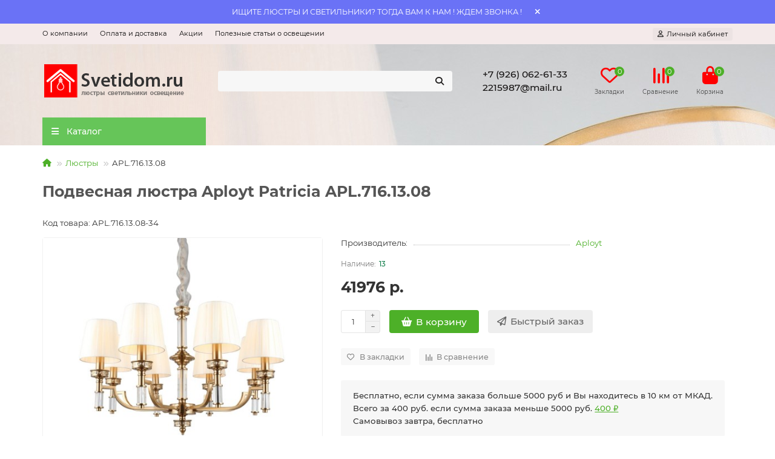

--- FILE ---
content_type: text/html; charset=utf-8
request_url: https://svetidom.ru/apl-716-13-08
body_size: 26931
content:
<!DOCTYPE html>
<html dir="ltr" lang="ru">
<head>
<title>Подвесная люстра Aployt Patricia APL.716.13.08 - купить в интернет-магазине Svetidom.ru</title>

      
<meta charset="UTF-8">
<meta name="viewport" content="width=device-width, initial-scale=1, maximum-scale=1">
<meta http-equiv="X-UA-Compatible" content="IE=edge">
<base href="https://svetidom.ru/">
<meta name="description" content="Подвесная люстра Aployt Patricia APL.716.13.08 купить по лучшей цене с доставкой по Москве, Санкт-Петербургу и всей России. В интернет-магазине Svetidom.ru вы найдете фото товара, технические характеристики, рейтинги и многое другое.">
<meta name="keywords" content="Aployt APL.716.13.08, светильники потолочные, люстры подвесные, люстры светодиодные, музыкальные люстры, омнилюкс, omnilux, светильники светодиодные,">
<meta property="og:title" content="Подвесная люстра Aployt Patricia APL.716.13.08 - купить в интернет-магазине Svetidom.ru">
<meta property="og:type" content="website">
<meta property="og:url" content="https://svetidom.ru/apl-716-13-08">
<meta property="og:image" content="https://svetidom.ru/image/cache/catalog/svetidom_logo-192x192.png">
<meta property="og:site_name" content="Svetidom.ru">
<meta name="theme-color" content="#66c559">
<meta name="format-detection" content="telephone=no">
<meta name="format-detection" content="date=no">
<meta name="format-detection" content="address=no">
<meta name="format-detection" content="email=no">
<link href="https://svetidom.ru/apl-716-13-08" rel="canonical">
<link href="https://svetidom.ru/image/catalog/favicon.png" rel="icon">
	<link href="catalog/view/theme/unishop2/fonts/montserrat/montserrat-regular.woff2" rel="preload" as="font" type="font/woff2" crossorigin>
	<link href="catalog/view/theme/unishop2/fonts/montserrat/montserrat-medium.woff2" rel="preload" as="font" type="font/woff2" crossorigin>
	<link href="catalog/view/theme/unishop2/fonts/montserrat/montserrat-bold.woff2" rel="preload" as="font" type="font/woff2" crossorigin>
	
	<link href="catalog/view/theme/unishop2/stylesheet/bootstrap.min.css" rel="stylesheet" media="screen">
	
	<link href="catalog/view/theme/unishop2/stylesheet/montserrat.css" rel="stylesheet" media="screen">
	
	<link href="catalog/view/theme/unishop2/stylesheet/stylesheet.css?v=2.9.7.0" rel="stylesheet" media="screen">
	
	<link href="catalog/view/theme/unishop2/stylesheet/generated.0.css?v=1765820670383" rel="stylesheet" media="screen">
	
	<link href="catalog/view/theme/unishop2/stylesheet/font-awesome.min.css" rel="stylesheet" media="screen">
	
	<link href="catalog/view/theme/unishop2/stylesheet/animate.css" rel="stylesheet" media="screen">
	
	<link href="catalog/view/theme/unishop2/stylesheet/request.css" rel="stylesheet" media="screen">
	
	<link href="catalog/view/theme/unishop2/stylesheet/product-page.css" rel="stylesheet" media="screen">
	
	<link href="catalog/view/theme/unishop2/stylesheet/livesearch.css" rel="stylesheet" media="screen">
	
	<link href="catalog/view/theme/unishop2/stylesheet/flymenu.css" rel="stylesheet" media="screen">
	
	<link href="catalog/view/theme/unishop2/stylesheet/qty-indicator.css" rel="stylesheet" media="screen">
	
	<link href="catalog/view/theme/unishop2/stylesheet/topstripe.css" rel="stylesheet" media="screen">
	
	<link href="catalog/view/theme/unishop2/stylesheet/blog.css" rel="stylesheet" media="screen">
	
	<link href="catalog/view/theme/unishop2/stylesheet/generated-user-style.0.css" rel="stylesheet" media="screen">
<script>const items_on_mobile = '2', module_on_mobile = 'grid', default_view = 'grid', default_mobile_view = 'grid';</script>
	
	<script src="catalog/view/theme/unishop2/js/jquery-2.2.4.min.js"></script>
	
	<script src="catalog/view/theme/unishop2/js/bootstrap.min.js"></script>
	
	<script src="catalog/view/theme/unishop2/js/common.js"></script>
	
	<script src="catalog/view/theme/unishop2/js/menu-aim.min.js"></script>
	
	<script src="catalog/view/theme/unishop2/js/owl.carousel.min.js"></script>
	
	<script src="catalog/view/theme/unishop2/js/jquery.maskedinput.min.js"></script>
	
	<script src="catalog/view/theme/unishop2/js/typed.min.js"></script>
	
	<script src="catalog/view/theme/unishop2/js/reviews.js"></script>
	
	<script src="catalog/view/theme/unishop2/js/addit-img.js"></script>
	
	<script src="catalog/view/theme/unishop2/js/live-search.js"></script>
	
	<script src="catalog/view/theme/unishop2/js/user-request.js"></script>
	
	<script src="catalog/view/theme/unishop2/js/fly-menu-cart.js"></script>
	
	<script src="catalog/view/theme/unishop2/js/quick-order.js"></script>
	<!-- Yandex.Metrika counter -->
<script type="text/javascript" >
   (function(m,e,t,r,i,k,a){m[i]=m[i]||function(){(m[i].a=m[i].a||[]).push(arguments)};
   m[i].l=1*new Date();
   for (var j = 0; j < document.scripts.length; j++) {if (document.scripts[j].src === r) { return; }}
   k=e.createElement(t),a=e.getElementsByTagName(t)[0],k.async=1,k.src=r,a.parentNode.insertBefore(k,a)})
   (window, document, "script", "https://mc.yandex.ru/metrika/tag.js", "ym");

   ym(29360100, "init", {
        clickmap:true,
        trackLinks:true,
        accurateTrackBounce:true,
        ecommerce:"dataLayer"
   });
</script>
<noscript><div><img src="https://mc.yandex.ru/watch/29360100" style="position:absolute; left:-9999px;" alt="" /></div></noscript>
<!-- /Yandex.Metrika counter -->

<script src="//code.jivo.ru/widget/kRYYYeTpvJ" async></script>


<noscript><style>.uni-module__wrapper{opacity:1}</style></noscript>
</head>
<body>
	<header>
						<div id="top" class="top-menu ">
			<div class="container">
				<div class="top-menu__links">
											<div class="top-links btn-group">
							<button class="top-menu__btn dropdown-toggle" aria-label="dropdown" data-toggle="dropdown"><i class="fas fa-bars"></i></button>
							<ul class="top-links__ul dropdown-menu dropdown-menu-left">
																	<li class="top-links__li"><a class="top-links__a" href="/o-magazine" title="О компании">О компании</a></li>
																	<li class="top-links__li"><a class="top-links__a" href="/dostavka-i-oplata" title="Оплата и доставка">Оплата и доставка</a></li>
																	<li class="top-links__li"><a class="top-links__a" href="/specials" title="Акции">Акции</a></li>
																	<li class="top-links__li"><a class="top-links__a" href="/blog/" title="Полезные статьи о освещении">Полезные статьи о освещении</a></li>
															</ul>
						</div>
									</div>
				<div class="top-menu__buttons">
											<div class="top-menu__wishlist status-2" data-products="">
							<div class="btn-group">
								<button class="top-menu__btn top-menu__wishlist-btn uni-href" data-href="https://svetidom.ru/index.php?route=account/wishlist"><i class="far fa-heart"></i><span class="top-menu__btn-text">Закладки</span><span class="top-menu__wishlist-total uni-badge">0</span></button>
							</div>
						</div>
																<div class="top-menu__compare status-2" data-products="">
							<div class="btn-group">
								<button class="top-menu__btn top-menu__compare-btn uni-href" data-href="https://svetidom.ru/index.php?route=product/compare"><i class="top-menu__compare-icon fas fa-align-right"></i><span class="top-menu__btn-text">Сравнение</span><span class="top-menu__compare-total uni-badge">0</span></button>
							</div>
						</div>
										 
					
					<div class="top-menu__account status-1 ">
						<div id="account" class="btn-group">
							<button class="top-menu__btn dropdown-toggle" title="Личный кабинет" data-toggle="dropdown"><i class="far fa-user"></i><span class="top-menu__btn-text">Личный кабинет</span></button>
							<ul class="dropdown-menu dropdown-menu-right">
																	<li><a href="https://svetidom.ru/index.php?route=account/login" ><i class="fas fa-fw fa-sign-in-alt"></i>Авторизация</a></li>
									<li><a href="https://svetidom.ru/index.php?route=account/register" ><i class="fas fa-fw fa-user-plus"></i>Регистрация</a></li>
															</ul>
						</div>
					</div>
				</div>
			</div>
		</div>
		<div class="container">
			<div class="header-block">
				<div class="header-block__item header-block__item-logo col-sm-6 col-md-3 col-lg-3 col-xxl-4">
					<div id="logo" class="header-logo">
																					<a href="https://svetidom.ru"><img src="https://svetidom.ru/image/catalog/svetidom_logo.png" title="Svetidom.ru" alt="Svetidom.ru" width="238" height="65" class="header-logo__img img-responsive"></a>
																		</div>
				</div>
								<div id="search" class="header-block__item header-block__item-search  hidden-xs hidden-sm">
					<div class="header-search">
	<div class="header-search__form">
				<input type="text" name="search" value="" placeholder="Поиск" aria-label="Search" autocomplete="off" class="header-search__input  form-control">
		<button type="button" class="search-btn-clear ">&times;</button>
		<button type="button" class="header-search__btn search-btn" title="Поиск"><i class="fa fa-search"></i></button>
	</div>
	<div class="live-search" style="display:none"><ul class="live-search__ul"><li class="loading"></li></ul></div>
</div>
				</div>
				<div class="header-block__item header-block__item-telephone ">
					<div class="header-phones ">
						<a class="header-phones__main two-line" href="tel:+79260626133" target="_blank" title="">+7 (926) 062-61-33</a>
						<br><a class="header-phones__main two-line" href="mailto:2215987@mail.ru" target="_blank" title="">2215987@mail.ru</a>																	</div>
				</div>
													<div class="header-block__item header-block__item-wishlist">
						<div class="header-wishlist uni-href" data-href="https://svetidom.ru/index.php?route=account/wishlist" title="Закладки"><i class="header-wishlist__icon far fa-heart"></i><span class="header-wishlist__total-items">0</span></div>
						<div class="header-block__item-caption">Закладки</div>
					</div>
													<div class="header-block__item header-block__item-compare">
						<div class="header-compare uni-href" data-href="https://svetidom.ru/index.php?route=product/compare" title="Сравнение"><i class="header-compare__icon fas fa-align-right"></i><span class="header-compare__total-items">0</span></div>
						<div class="header-block__item-caption">Сравнение</div>
					</div>
								<div class="header-block__item header-block__item-cart"><div id="cart" class="header-cart" title="Корзина">
	<div class="header-cart__btn dropdown-toggle" onclick="uniModalWindow('modal-cart', '', 'Корзина', $('header').find('.header-cart__dropdown').html())">
		<i class="header-cart__icon fa fa-shopping-bag"></i>
		<span id="cart-total" class="header-cart__total-items">0</span>
	</div>
	<div class="header-cart__dropdown">
					<div class="header-cart__empty"><i class="header-cart__icon-empty fas fa-shopping-bag"></i>Ваша корзина пуста!</div>
			</div>
</div>
<div class="header-block__item-caption">Корзина</div></div>
			</div>
		</div>
		<div class="container">
			<div class="row">
														<div class="main-menu not-before">
	<div class="menu-wrapper col-md-3 col-lg-3 col-xxl-4">
		<nav id="menu" class="menu  menu1 ">
			<div class="menu__header">
				<i class="menu__header-icon fa fa-fw fa-bars hidden-xs hidden-sm"></i>
				<span class="menu__header-title">Каталог</span>
				<i class="menu-close menu__header-icon fas fa-times visible-xs visible-sm"></i>
			</div>
			<ul class="menu__collapse main-menu__collapse">
									<li class="menu__level-1-li ">
						<a class="menu__level-1-a " href="https://svetidom.ru/novie-tovari">
														Новинки
						</a>
											</li>
									<li class="menu__level-1-li has-children">
						<a class="menu__level-1-a " href="https://svetidom.ru/lyustry">
														Люстры
						</a>
																																										<span class="menu__pm menu__level-1-pm visible-xs visible-sm"><i class="fa fa-plus"></i><i class="fa fa-minus"></i></span>
							<div class="menu__level-2  column-4">
								
																	<div class="menu__level-2-ul  col-md-3">
																				<a class="menu__level-2-a has-children" href="https://svetidom.ru/lyustry/lyustry-podvesnye">Подвесные люстры</a>
																					<span class="menu__pm menu__level-2-pm visible-xs visible-sm"><i class="fa fa-plus"></i><i class="fa fa-minus"></i></span>
											<div class="menu__level-3">
												<ul class="menu__level-3-ul">
																											<li class="menu__level-3-li"><a class="menu__level-3-a" href="https://svetidom.ru/lyustry/lyustry-podvesnye/derevjannie-lustry">Деревянные</a></li>
																											<li class="menu__level-3-li"><a class="menu__level-3-a" href="https://svetidom.ru/lyustry/lyustry-podvesnye/klassicheskie-lustry">Классические</a></li>
																											<li class="menu__level-3-li"><a class="menu__level-3-a" href="https://svetidom.ru/lyustry/lyustry-podvesnye/sovremennie">Современные</a></li>
																											<li class="menu__level-3-li"><a class="menu__level-3-a" href="https://svetidom.ru/lyustry/lyustry-podvesnye/tiffani">Тиффани</a></li>
																											<li class="menu__level-3-li"><a class="menu__level-3-a" href="https://svetidom.ru/lyustry/lyustry-podvesnye/haj-tek">Хай-тек</a></li>
																																						</ul>
											</div>
																			</div>
																	<div class="menu__level-2-ul  col-md-3">
																				<a class="menu__level-2-a has-children" href="https://svetidom.ru/lyustry/lyustry-potolochnye">Потолочные люстры</a>
																					<span class="menu__pm menu__level-2-pm visible-xs visible-sm"><i class="fa fa-plus"></i><i class="fa fa-minus"></i></span>
											<div class="menu__level-3">
												<ul class="menu__level-3-ul">
																											<li class="menu__level-3-li"><a class="menu__level-3-a" href="https://svetidom.ru/lyustry/lyustry-potolochnye/derevjannie-potolochnye">Деревянные</a></li>
																											<li class="menu__level-3-li"><a class="menu__level-3-a" href="https://svetidom.ru/lyustry/lyustry-potolochnye/dlja-kuhni">Для кухни</a></li>
																											<li class="menu__level-3-li"><a class="menu__level-3-a" href="https://svetidom.ru/lyustry/lyustry-potolochnye/klassicheskie-potolochnye">Классические</a></li>
																											<li class="menu__level-3-li"><a class="menu__level-3-a" href="https://svetidom.ru/lyustry/lyustry-potolochnye/modern">Модерн</a></li>
																											<li class="menu__level-3-li"><a class="menu__level-3-a" href="https://svetidom.ru/lyustry/lyustry-potolochnye/haj-tek-potolochnye">Хай-тек</a></li>
																																						</ul>
											</div>
																			</div>
																	<div class="menu__level-2-ul  col-md-3">
																				<a class="menu__level-2-a has-children" href="https://svetidom.ru/lyustry/svetodiodnie-ljustri">Подвесные светодиодные</a>
																					<span class="menu__pm menu__level-2-pm visible-xs visible-sm"><i class="fa fa-plus"></i><i class="fa fa-minus"></i></span>
											<div class="menu__level-3">
												<ul class="menu__level-3-ul">
																											<li class="menu__level-3-li"><a class="menu__level-3-a" href="https://svetidom.ru/lyustry/svetodiodnie-ljustri/s-pultom-podvesnye">С пультом</a></li>
																																						</ul>
											</div>
																			</div>
																	<div class="menu__level-2-ul  col-md-3">
																				<a class="menu__level-2-a has-children" href="https://svetidom.ru/lyustry/svetodiodnie-ljustri-potolochnie">Потолочные светодиодные</a>
																					<span class="menu__pm menu__level-2-pm visible-xs visible-sm"><i class="fa fa-plus"></i><i class="fa fa-minus"></i></span>
											<div class="menu__level-3">
												<ul class="menu__level-3-ul">
																											<li class="menu__level-3-li"><a class="menu__level-3-a" href="https://svetidom.ru/lyustry/svetodiodnie-ljustri-potolochnie/s-pultom-potolochnye">С пультом</a></li>
																																						</ul>
											</div>
																			</div>
																	<div class="menu__level-2-ul  col-md-3">
																				<a class="menu__level-2-a " href="https://svetidom.ru/lyustry/hrustalnye-lyustry">Хрустальные люстры</a>
																			</div>
																	<div class="menu__level-2-ul  col-md-3">
																				<a class="menu__level-2-a " href="https://svetidom.ru/lyustry/lyustry-tiffani">Люстры Тиффани</a>
																			</div>
																	<div class="menu__level-2-ul  col-md-3">
																				<a class="menu__level-2-a " href="https://svetidom.ru/lyustry/kaskady">Каскадные люстры</a>
																			</div>
																	<div class="menu__level-2-ul  col-md-3">
																				<a class="menu__level-2-a " href="https://svetidom.ru/lyustry/lyustry-s-ventilyatorom">Люстры-Вентиляторы</a>
																			</div>
																	<div class="menu__level-2-ul  col-md-3">
																				<a class="menu__level-2-a " href="https://svetidom.ru/lyustry/belie-ljustri">Белые люстры</a>
																			</div>
																	<div class="menu__level-2-ul  col-md-3">
																				<a class="menu__level-2-a " href="https://svetidom.ru/lyustry/bolshie-ljustri">Большие люстры</a>
																			</div>
																	<div class="menu__level-2-ul  col-md-3">
																				<a class="menu__level-2-a " href="https://svetidom.ru/lyustry/vostochnie">Восточные</a>
																			</div>
																	<div class="menu__level-2-ul  col-md-3">
																				<a class="menu__level-2-a " href="https://svetidom.ru/lyustry/derevjannie">Деревянные</a>
																			</div>
																	<div class="menu__level-2-ul  col-md-3">
																				<a class="menu__level-2-a " href="https://svetidom.ru/lyustry/dlja-kuhni-lustry">Для кухни</a>
																			</div>
																	<div class="menu__level-2-ul  col-md-3">
																				<a class="menu__level-2-a " href="https://svetidom.ru/lyustry/dlja-natjazhnih-potolkov">Для натяжных потолков</a>
																			</div>
																	<div class="menu__level-2-ul  col-md-3">
																				<a class="menu__level-2-a " href="https://svetidom.ru/lyustry/dlja-prihozhej">Для прихожей</a>
																			</div>
																	<div class="menu__level-2-ul  col-md-3">
																				<a class="menu__level-2-a " href="https://svetidom.ru/lyustry/dlja-spalni">Для спальни</a>
																			</div>
																	<div class="menu__level-2-ul  col-md-3">
																				<a class="menu__level-2-a " href="https://svetidom.ru/lyustry/kantri">Кантри</a>
																			</div>
																	<div class="menu__level-2-ul  col-md-3">
																				<a class="menu__level-2-a " href="https://svetidom.ru/lyustry/klassicheskie">Классические</a>
																			</div>
																	<div class="menu__level-2-ul  col-md-3">
																				<a class="menu__level-2-a " href="https://svetidom.ru/lyustry/lustry-loft">Лофт</a>
																			</div>
																	<div class="menu__level-2-ul  col-md-3">
																				<a class="menu__level-2-a " href="https://svetidom.ru/lyustry/ljustra-3">Люстра 3</a>
																			</div>
																	<div class="menu__level-2-ul  col-md-3">
																				<a class="menu__level-2-a " href="https://svetidom.ru/lyustry/ljustra-5">Люстра 5</a>
																			</div>
																	<div class="menu__level-2-ul  col-md-3">
																				<a class="menu__level-2-a " href="https://svetidom.ru/lyustry/ljustra-6">Люстра 6</a>
																			</div>
																	<div class="menu__level-2-ul  col-md-3">
																				<a class="menu__level-2-a " href="https://svetidom.ru/lyustry/ljustri-eurosvet">Люстры Eurosvet</a>
																			</div>
																	<div class="menu__level-2-ul  col-md-3">
																				<a class="menu__level-2-a " href="https://svetidom.ru/lyustry/ljustri-maytoni">Люстры Maytoni</a>
																			</div>
																	<div class="menu__level-2-ul  col-md-3">
																				<a class="menu__level-2-a " href="https://svetidom.ru/lyustry/ljustri-mw-light">Люстры MW-Light</a>
																			</div>
																	<div class="menu__level-2-ul  col-md-3">
																				<a class="menu__level-2-a " href="https://svetidom.ru/lyustry/ljustra-iz-germanii">Люстры из Германии</a>
																			</div>
																	<div class="menu__level-2-ul  col-md-3">
																				<a class="menu__level-2-a " href="https://svetidom.ru/lyustry/ljustri-iz-ispanii">Люстры из Испании</a>
																			</div>
																	<div class="menu__level-2-ul  col-md-3">
																				<a class="menu__level-2-a " href="https://svetidom.ru/lyustry/ljustri-iz-germanii">Люстры из Италии</a>
																			</div>
																	<div class="menu__level-2-ul  col-md-3">
																				<a class="menu__level-2-a " href="https://svetidom.ru/lyustry/metalicheskie">Металлические</a>
																			</div>
																	<div class="menu__level-2-ul  col-md-3">
																				<a class="menu__level-2-a " href="https://svetidom.ru/lyustry/s-pultom-du">С пультом ДУ</a>
																			</div>
																	<div class="menu__level-2-ul  col-md-3">
																				<a class="menu__level-2-a " href="https://svetidom.ru/lyustry/sovremennie-lustri">Современные</a>
																			</div>
																	<div class="menu__level-2-ul  col-md-3">
																				<a class="menu__level-2-a " href="https://svetidom.ru/lyustry/stekljannie">Стеклянные</a>
																			</div>
																	<div class="menu__level-2-ul  col-md-3">
																				<a class="menu__level-2-a " href="https://svetidom.ru/lyustry/tekstilnie">Текстильные</a>
																			</div>
																	<div class="menu__level-2-ul  col-md-3">
																				<a class="menu__level-2-a " href="https://svetidom.ru/lyustry/hajtek">Хайтек</a>
																			</div>
																	<div class="menu__level-2-ul  col-md-3">
																				<a class="menu__level-2-a " href="https://svetidom.ru/lyustry/chernie-ljustri">Черные люстры</a>
																			</div>
																	<div class="menu__level-2-ul  col-md-3">
																				<a class="menu__level-2-a " href="https://svetidom.ru/lyustry/lifti-dlja-ljustr">Лифты для люстр</a>
																			</div>
																							</div>
											</li>
									<li class="menu__level-1-li has-children">
						<a class="menu__level-1-a " href="https://svetidom.ru/stil-loft">
														Стиль Лофт
						</a>
																																										<span class="menu__pm menu__level-1-pm visible-xs visible-sm"><i class="fa fa-plus"></i><i class="fa fa-minus"></i></span>
							<div class="menu__level-2  column-1">
								
																	<div class="menu__level-2-ul  col-md-12">
																				<a class="menu__level-2-a " href="https://svetidom.ru/stil-loft/svetilniki-v-stile-loft">Люстры лофт</a>
																			</div>
																	<div class="menu__level-2-ul  col-md-12">
																				<a class="menu__level-2-a " href="https://svetidom.ru/stil-loft/bra-loft">Бра лофт</a>
																			</div>
																	<div class="menu__level-2-ul  col-md-12">
																				<a class="menu__level-2-a " href="https://svetidom.ru/stil-loft/torsheri-i-nastolnie-lampi-loft">Настольные лампы лофт</a>
																			</div>
																	<div class="menu__level-2-ul  col-md-12">
																				<a class="menu__level-2-a " href="https://svetidom.ru/stil-loft/spoti-v-stile-loft">Споты лофт</a>
																			</div>
																	<div class="menu__level-2-ul  col-md-12">
																				<a class="menu__level-2-a " href="https://svetidom.ru/stil-loft/torsheri-loft">Торшеры лофт</a>
																			</div>
																	<div class="menu__level-2-ul  col-md-12">
																				<a class="menu__level-2-a " href="https://svetidom.ru/stil-loft/lampa-vintazh--vintage-">Ретро-лампы Эдисона</a>
																			</div>
																	<div class="menu__level-2-ul  col-md-12">
																				<a class="menu__level-2-a " href="https://svetidom.ru/stil-loft/ljustri-pauk">Люстры Паук</a>
																			</div>
																							</div>
											</li>
									<li class="menu__level-1-li has-children">
						<a class="menu__level-1-a " href="https://svetidom.ru/svetilniki">
														Светильники
						</a>
																																										<span class="menu__pm menu__level-1-pm visible-xs visible-sm"><i class="fa fa-plus"></i><i class="fa fa-minus"></i></span>
							<div class="menu__level-2  column-4">
								
																	<div class="menu__level-2-ul  col-md-3">
																				<a class="menu__level-2-a has-children" href="https://svetidom.ru/svetilniki/svetilniki-podvesnye">Подвесные светильники</a>
																					<span class="menu__pm menu__level-2-pm visible-xs visible-sm"><i class="fa fa-plus"></i><i class="fa fa-minus"></i></span>
											<div class="menu__level-3">
												<ul class="menu__level-3-ul">
																											<li class="menu__level-3-li"><a class="menu__level-3-a" href="https://svetidom.ru/svetilniki/svetilniki-podvesnye/potolochnie-podvesnye">Потолочные</a></li>
																											<li class="menu__level-3-li"><a class="menu__level-3-a" href="https://svetidom.ru/svetilniki/svetilniki-podvesnye/svetodiodnie">Светодиодные</a></li>
																																						</ul>
											</div>
																			</div>
																	<div class="menu__level-2-ul  col-md-3">
																				<a class="menu__level-2-a has-children" href="https://svetidom.ru/svetilniki/svetilniki-potolochnye">Потолочные светильники</a>
																					<span class="menu__pm menu__level-2-pm visible-xs visible-sm"><i class="fa fa-plus"></i><i class="fa fa-minus"></i></span>
											<div class="menu__level-3">
												<ul class="menu__level-3-ul">
																											<li class="menu__level-3-li"><a class="menu__level-3-a" href="https://svetidom.ru/svetilniki/svetilniki-potolochnye/galogennie">Галогенные</a></li>
																											<li class="menu__level-3-li"><a class="menu__level-3-a" href="https://svetidom.ru/svetilniki/svetilniki-potolochnye/dlja-kuhni-potolok">Для кухни</a></li>
																											<li class="menu__level-3-li"><a class="menu__level-3-a" href="https://svetidom.ru/svetilniki/svetilniki-potolochnye/svetodiodnie-potolok">Светодиодные</a></li>
																																						</ul>
											</div>
																			</div>
																	<div class="menu__level-2-ul  col-md-3">
																				<a class="menu__level-2-a " href="https://svetidom.ru/svetilniki/svetilniki-svetodiodnie-podvesnie">Подвесные светодиодные</a>
																			</div>
																	<div class="menu__level-2-ul  col-md-3">
																				<a class="menu__level-2-a " href="https://svetidom.ru/svetilniki/svetilniki-v-stenu--stupenki">Подсветка лестницы</a>
																			</div>
																	<div class="menu__level-2-ul  col-md-3">
																				<a class="menu__level-2-a " href="https://svetidom.ru/svetilniki/svetilniki-svetodiodnie-potolochnie">Потолочные светодиодные</a>
																			</div>
																	<div class="menu__level-2-ul  col-md-3">
																				<a class="menu__level-2-a " href="https://svetidom.ru/svetilniki/v-forme-cilindra">В форме цилиндра</a>
																			</div>
																	<div class="menu__level-2-ul  col-md-3">
																				<a class="menu__level-2-a has-children" href="https://svetidom.ru/svetilniki/upravljaemie-svetilniki">Управляемые светильники</a>
																					<span class="menu__pm menu__level-2-pm visible-xs visible-sm"><i class="fa fa-plus"></i><i class="fa fa-minus"></i></span>
											<div class="menu__level-3">
												<ul class="menu__level-3-ul">
																											<li class="menu__level-3-li"><a class="menu__level-3-a" href="https://svetidom.ru/svetilniki/upravljaemie-svetilniki/muzikalnaja-ljustra">Музыкальные люстры</a></li>
																											<li class="menu__level-3-li"><a class="menu__level-3-a" href="https://svetidom.ru/svetilniki/upravljaemie-svetilniki/s-pultom-du-svetilniki">С пультом ДУ</a></li>
																																						</ul>
											</div>
																			</div>
																	<div class="menu__level-2-ul  col-md-3">
																				<a class="menu__level-2-a " href="https://svetidom.ru/svetilniki/svetilniki-dlja-biliarda">Бильярдные светильники</a>
																			</div>
																	<div class="menu__level-2-ul  col-md-3">
																				<a class="menu__level-2-a " href="https://svetidom.ru/svetilniki/nastennye-svetilniki">Настенные светильники</a>
																			</div>
																	<div class="menu__level-2-ul  col-md-3">
																				<a class="menu__level-2-a " href="https://svetidom.ru/svetilniki/svetilniki-svetodiodnie-nastennie">Настенные светодиодные</a>
																			</div>
																	<div class="menu__level-2-ul  col-md-3">
																				<a class="menu__level-2-a " href="https://svetidom.ru/svetilniki/derevyannye-svetilniki">Деревянные светильники</a>
																			</div>
																	<div class="menu__level-2-ul  col-md-3">
																				<a class="menu__level-2-a " href="https://svetidom.ru/svetilniki/svetilniki-iz-rotanga">Светильники из ротанга</a>
																			</div>
																	<div class="menu__level-2-ul  col-md-3">
																				<a class="menu__level-2-a " href="https://svetidom.ru/svetilniki/podsvetka-dlya-kartin-zerkal-stoleshnic">Подсветки для картин</a>
																			</div>
																	<div class="menu__level-2-ul  col-md-3">
																				<a class="menu__level-2-a " href="https://svetidom.ru/svetilniki/svetodiodnie-dlja-natjazhnih-potolkov">LED для натяжных</a>
																			</div>
																	<div class="menu__level-2-ul  col-md-3">
																				<a class="menu__level-2-a " href="https://svetidom.ru/svetilniki/belie-svetilniki">Белые светильники</a>
																			</div>
																	<div class="menu__level-2-ul  col-md-3">
																				<a class="menu__level-2-a " href="https://svetidom.ru/svetilniki/v-stile-provans">В стиле прованс</a>
																			</div>
																	<div class="menu__level-2-ul  col-md-3">
																				<a class="menu__level-2-a " href="https://svetidom.ru/svetilniki/dlja-ban-i-saun">Для бань и саун</a>
																			</div>
																	<div class="menu__level-2-ul  col-md-3">
																				<a class="menu__level-2-a " href="https://svetidom.ru/svetilniki/dlja-vannoj-svetilniki">Для ванной</a>
																			</div>
																	<div class="menu__level-2-ul  col-md-3">
																				<a class="menu__level-2-a " href="https://svetidom.ru/svetilniki/dlja-detskoj">Для детской</a>
																			</div>
																	<div class="menu__level-2-ul  col-md-3">
																				<a class="menu__level-2-a " href="https://svetidom.ru/svetilniki/dlja-kuhni-svetilniki">Для кухни</a>
																			</div>
																	<div class="menu__level-2-ul  col-md-3">
																				<a class="menu__level-2-a " href="https://svetidom.ru/svetilniki/dlja-magazinov">Для магазина</a>
																			</div>
																	<div class="menu__level-2-ul  col-md-3">
																				<a class="menu__level-2-a has-children" href="https://svetidom.ru/svetilniki/dlja-natjazhnih-potolkov-tochka">Для натяжных потолков</a>
																					<span class="menu__pm menu__level-2-pm visible-xs visible-sm"><i class="fa fa-plus"></i><i class="fa fa-minus"></i></span>
											<div class="menu__level-3">
												<ul class="menu__level-3-ul">
																											<li class="menu__level-3-li"><a class="menu__level-3-a" href="https://svetidom.ru/svetilniki/dlja-natjazhnih-potolkov-tochka/svetodiodnie-dlja-natjazhnih-potolochnye">Светодиодные для натяжных потолков</a></li>
																																						</ul>
											</div>
																			</div>
																	<div class="menu__level-2-ul  col-md-3">
																				<a class="menu__level-2-a " href="https://svetidom.ru/svetilniki/dlja-prihozhej-svetilniki">Для прихожей</a>
																			</div>
																	<div class="menu__level-2-ul  col-md-3">
																				<a class="menu__level-2-a " href="https://svetidom.ru/svetilniki/dlja-spalni-svetilniki">Для спальни</a>
																			</div>
																	<div class="menu__level-2-ul  col-md-3">
																				<a class="menu__level-2-a " href="https://svetidom.ru/svetilniki/klassicheskie-svetilniki">Классические светильники</a>
																			</div>
																	<div class="menu__level-2-ul  col-md-3">
																				<a class="menu__level-2-a " href="https://svetidom.ru/svetilniki/malenkie-">Маленькие светильники</a>
																			</div>
																	<div class="menu__level-2-ul  col-md-3">
																				<a class="menu__level-2-a " href="https://svetidom.ru/svetilniki/metallicheskie-svetilniki">Металлические светильники</a>
																			</div>
																	<div class="menu__level-2-ul  col-md-3">
																				<a class="menu__level-2-a " href="https://svetidom.ru/svetilniki/svetilniki-germanija">Светильники Германия</a>
																			</div>
																	<div class="menu__level-2-ul  col-md-3">
																				<a class="menu__level-2-a " href="https://svetidom.ru/svetilniki/svetilniki-italia">Светильники Италия</a>
																			</div>
																	<div class="menu__level-2-ul  col-md-3">
																				<a class="menu__level-2-a " href="https://svetidom.ru/svetilniki/sovremennie-svetilniki">Современные светильники</a>
																			</div>
																	<div class="menu__level-2-ul  col-md-3">
																				<a class="menu__level-2-a " href="https://svetidom.ru/svetilniki/stekljannie-svetilniki">Стеклянные светильники</a>
																			</div>
																	<div class="menu__level-2-ul  col-md-3">
																				<a class="menu__level-2-a " href="https://svetidom.ru/svetilniki/chernie-svetilniki">Черные светильники</a>
																			</div>
																	<div class="menu__level-2-ul  col-md-3">
																				<a class="menu__level-2-a " href="https://svetidom.ru/index.php?route=product/category&amp;path=64_693">WOODEN — уникальные светильники из дерева</a>
																			</div>
																	<div class="menu__level-2-ul  col-md-3">
																				<a class="menu__level-2-a has-children" href="https://svetidom.ru/svetilniki/gipsovye-svetilniki">Гипсовые светильники</a>
																					<span class="menu__pm menu__level-2-pm visible-xs visible-sm"><i class="fa fa-plus"></i><i class="fa fa-minus"></i></span>
											<div class="menu__level-3">
												<ul class="menu__level-3-ul">
																											<li class="menu__level-3-li"><a class="menu__level-3-a" href="https://svetidom.ru/svetilniki/gipsovye-svetilniki/vreznie">Врезные</a></li>
																											<li class="menu__level-3-li"><a class="menu__level-3-a" href="https://svetidom.ru/svetilniki/gipsovye-svetilniki/vstraivaemie-gx53">Встраиваемые GX53</a></li>
																											<li class="menu__level-3-li"><a class="menu__level-3-a" href="https://svetidom.ru/svetilniki/gipsovye-svetilniki/vstraivaemie-mr16">Встраиваемые MR16</a></li>
																											<li class="menu__level-3-li"><a class="menu__level-3-a" href="https://svetidom.ru/svetilniki/gipsovye-svetilniki/detskie">Детские</a></li>
																											<li class="menu__level-3-li"><a class="menu__level-3-a" href="https://svetidom.ru/svetilniki/gipsovye-svetilniki/linejnie-svetilniki">Линейные светильники</a></li>
																											<li class="menu__level-3-li"><a class="menu__level-3-a" href="https://svetidom.ru/svetilniki/gipsovye-svetilniki/nabornie-s-ramkami">Наборные с рамками</a></li>
																											<li class="menu__level-3-li"><a class="menu__level-3-a" href="https://svetidom.ru/svetilniki/gipsovye-svetilniki/nakladnie">Накладные</a></li>
																											<li class="menu__level-3-li"><a class="menu__level-3-a" href="https://svetidom.ru/svetilniki/gipsovye-svetilniki/nastennij">Настенные</a></li>
																											<li class="menu__level-3-li"><a class="menu__level-3-a" href="https://svetidom.ru/svetilniki/gipsovye-svetilniki/podvesnie">Подвесные</a></li>
																											<li class="menu__level-3-li"><a class="menu__level-3-a" href="https://svetidom.ru/svetilniki/gipsovye-svetilniki/torsheri">Торшеры</a></li>
																																								<li class="menu__level-3-li"><a class="menu__level-3-a menu__more" href="https://svetidom.ru/svetilniki/gipsovye-svetilniki"><span class="menu__more-span">Все категории (10)</span></a></li>
																									</ul>
											</div>
																			</div>
																	<div class="menu__level-2-ul  col-md-3">
																				<a class="menu__level-2-a has-children" href="https://svetidom.ru/svetilniki/svetilniki-%E2%80%93-konstruktor">Светильники – конструктор</a>
																					<span class="menu__pm menu__level-2-pm visible-xs visible-sm"><i class="fa fa-plus"></i><i class="fa fa-minus"></i></span>
											<div class="menu__level-3">
												<ul class="menu__level-3-ul">
																											<li class="menu__level-3-li"><a class="menu__level-3-a" href="https://svetidom.ru/svetilniki/svetilniki-%E2%80%93-konstruktor/modulnaja-sistema-compo">Модульная система COMPO</a></li>
																											<li class="menu__level-3-li"><a class="menu__level-3-a" href="https://svetidom.ru/index.php?route=product/category&amp;path=64_656_706">Настенный светильник-конструктор FINO</a></li>
																											<li class="menu__level-3-li"><a class="menu__level-3-a" href="https://svetidom.ru/svetilniki/svetilniki-%E2%80%93-konstruktor/svetilniki-%E2%80%93-konstruktori">Светильники – конструкторы</a></li>
																																						</ul>
											</div>
																			</div>
																	<div class="menu__level-2-ul  col-md-3">
																				<a class="menu__level-2-a has-children" href="https://svetidom.ru/svetilniki/tochechnye-svetilniki">Точечные светильники</a>
																					<span class="menu__pm menu__level-2-pm visible-xs visible-sm"><i class="fa fa-plus"></i><i class="fa fa-minus"></i></span>
											<div class="menu__level-3">
												<ul class="menu__level-3-ul">
																											<li class="menu__level-3-li"><a class="menu__level-3-a" href="https://svetidom.ru/svetilniki/tochechnye-svetilniki/svetilniki-tochechnie-povorotnie">Встраиваемые светильники поворотные</a></li>
																											<li class="menu__level-3-li"><a class="menu__level-3-a" href="https://svetidom.ru/svetilniki/tochechnye-svetilniki/svetilniki-s-led-podsvetkoj">Встраиваемые светильники с LED</a></li>
																											<li class="menu__level-3-li"><a class="menu__level-3-a" href="https://svetidom.ru/svetilniki/tochechnye-svetilniki/svetodiodnie-tochechnie-svetilniki">Встраиваемые светодиодные светильники</a></li>
																											<li class="menu__level-3-li"><a class="menu__level-3-a" href="https://svetidom.ru/svetilniki/tochechnye-svetilniki/svetilniki-tipa-kardan">Карданные светильники</a></li>
																											<li class="menu__level-3-li"><a class="menu__level-3-a" href="https://svetidom.ru/svetilniki/tochechnye-svetilniki/svetilniki-tochechnie-mebelnie">Мебельные светильники</a></li>
																											<li class="menu__level-3-li"><a class="menu__level-3-a" href="https://svetidom.ru/svetilniki/tochechnye-svetilniki/nakladnie-tochechnie-svetilniki">Накладные светильники</a></li>
																											<li class="menu__level-3-li"><a class="menu__level-3-a" href="https://svetidom.ru/svetilniki/tochechnye-svetilniki/svetilniki-gx53">Светильники GX53</a></li>
																											<li class="menu__level-3-li"><a class="menu__level-3-a" href="https://svetidom.ru/svetilniki/tochechnye-svetilniki/svetilniki-tochechnie-nepovorotnie">Встраиваемые светильники неповоротные</a></li>
																											<li class="menu__level-3-li"><a class="menu__level-3-a" href="https://svetidom.ru/svetilniki/tochechnye-svetilniki/germetichnie-tochechnie-svetilniki">Светильники для ванной</a></li>
																											<li class="menu__level-3-li"><a class="menu__level-3-a" href="https://svetidom.ru/svetilniki/tochechnye-svetilniki/svetilniki-tochechnie-iz-stekla--hrustalja-i-aljuminija">Светильники из стекла, хрусталя и алюминия</a></li>
																																								<li class="menu__level-3-li"><a class="menu__level-3-a menu__more" href="https://svetidom.ru/svetilniki/tochechnye-svetilniki"><span class="menu__more-span">Все категории (11)</span></a></li>
																									</ul>
											</div>
																			</div>
																							</div>
											</li>
									<li class="menu__level-1-li has-children">
						<a class="menu__level-1-a " href="https://svetidom.ru/bra">
														Бра
						</a>
																																										<span class="menu__pm menu__level-1-pm visible-xs visible-sm"><i class="fa fa-plus"></i><i class="fa fa-minus"></i></span>
							<div class="menu__level-2  column-4">
								
																	<div class="menu__level-2-ul  col-md-3">
																				<a class="menu__level-2-a " href="https://svetidom.ru/bra/bra-1">Бра 1</a>
																			</div>
																	<div class="menu__level-2-ul  col-md-3">
																				<a class="menu__level-2-a " href="https://svetidom.ru/bra/bra-2">Бра 2</a>
																			</div>
																	<div class="menu__level-2-ul  col-md-3">
																				<a class="menu__level-2-a " href="https://svetidom.ru/bra/bra-3-i-bolee">Бра 3 и более</a>
																			</div>
																	<div class="menu__level-2-ul  col-md-3">
																				<a class="menu__level-2-a " href="https://svetidom.ru/bra/bra-svetodiodnie">Светодиодные (LED) бра </a>
																			</div>
																	<div class="menu__level-2-ul  col-md-3">
																				<a class="menu__level-2-a " href="https://svetidom.ru/bra/hrustalnye-bra">Хрустальные бра</a>
																			</div>
																	<div class="menu__level-2-ul  col-md-3">
																				<a class="menu__level-2-a " href="https://svetidom.ru/bra/bra-italia">Бра Италия</a>
																			</div>
																	<div class="menu__level-2-ul  col-md-3">
																				<a class="menu__level-2-a " href="https://svetidom.ru/bra/vostochnie-bra">Восточные</a>
																			</div>
																	<div class="menu__level-2-ul  col-md-3">
																				<a class="menu__level-2-a " href="https://svetidom.ru/bra/galogennie-bra">Галогенные</a>
																			</div>
																	<div class="menu__level-2-ul  col-md-3">
																				<a class="menu__level-2-a " href="https://svetidom.ru/bra/derevjannie-bra">Деревянные</a>
																			</div>
																	<div class="menu__level-2-ul  col-md-3">
																				<a class="menu__level-2-a " href="https://svetidom.ru/bra/dlja-vannoj-bra">Для ванной</a>
																			</div>
																	<div class="menu__level-2-ul  col-md-3">
																				<a class="menu__level-2-a " href="https://svetidom.ru/bra/dlja-detskoj-bra">Для детской</a>
																			</div>
																	<div class="menu__level-2-ul  col-md-3">
																				<a class="menu__level-2-a " href="https://svetidom.ru/bra/dla-koridora-bra">Для коридора</a>
																			</div>
																	<div class="menu__level-2-ul  col-md-3">
																				<a class="menu__level-2-a " href="https://svetidom.ru/bra/dlja-spalni-bra">Для спальни</a>
																			</div>
																	<div class="menu__level-2-ul  col-md-3">
																				<a class="menu__level-2-a " href="https://svetidom.ru/bra/kantri-bra">Кантри</a>
																			</div>
																	<div class="menu__level-2-ul  col-md-3">
																				<a class="menu__level-2-a " href="https://svetidom.ru/bra/klassicheskie-bra">Классические</a>
																			</div>
																	<div class="menu__level-2-ul  col-md-3">
																				<a class="menu__level-2-a " href="https://svetidom.ru/bra/metallicheskie-bra">Металлические</a>
																			</div>
																	<div class="menu__level-2-ul  col-md-3">
																				<a class="menu__level-2-a " href="https://svetidom.ru/bra/svetilniki-na-gibkoj-nozhke">На гибкой ножке</a>
																			</div>
																	<div class="menu__level-2-ul  col-md-3">
																				<a class="menu__level-2-a " href="https://svetidom.ru/bra/provans-bra">Прованс</a>
																			</div>
																	<div class="menu__level-2-ul  col-md-3">
																				<a class="menu__level-2-a " href="https://svetidom.ru/bra/s-abazhurom-bra">С абажуром</a>
																			</div>
																	<div class="menu__level-2-ul  col-md-3">
																				<a class="menu__level-2-a " href="https://svetidom.ru/bra/s-vikljuchatelem-bra">С выключателем</a>
																			</div>
																	<div class="menu__level-2-ul  col-md-3">
																				<a class="menu__level-2-a " href="https://svetidom.ru/bra/sovremennie-bra">Современные</a>
																			</div>
																	<div class="menu__level-2-ul  col-md-3">
																				<a class="menu__level-2-a " href="https://svetidom.ru/bra/stekljannie-bra">Стеклянные</a>
																			</div>
																	<div class="menu__level-2-ul  col-md-3">
																				<a class="menu__level-2-a " href="https://svetidom.ru/bra/tiffani-bra">Тиффани</a>
																			</div>
																	<div class="menu__level-2-ul  col-md-3">
																				<a class="menu__level-2-a " href="https://svetidom.ru/bra/haj-tek-bra">Хай-тек</a>
																			</div>
																							</div>
											</li>
									<li class="menu__level-1-li has-children">
						<a class="menu__level-1-a " href="https://svetidom.ru/cpoty">
														Споты
						</a>
																																										<span class="menu__pm menu__level-1-pm visible-xs visible-sm"><i class="fa fa-plus"></i><i class="fa fa-minus"></i></span>
							<div class="menu__level-2  column-4">
								
																	<div class="menu__level-2-ul  col-md-3">
																				<a class="menu__level-2-a " href="https://svetidom.ru/cpoty/spot-1">Спот 1</a>
																			</div>
																	<div class="menu__level-2-ul  col-md-3">
																				<a class="menu__level-2-a " href="https://svetidom.ru/cpoty/spot-2">Спот 2</a>
																			</div>
																	<div class="menu__level-2-ul  col-md-3">
																				<a class="menu__level-2-a " href="https://svetidom.ru/cpoty/spot-3">Спот 3</a>
																			</div>
																	<div class="menu__level-2-ul  col-md-3">
																				<a class="menu__level-2-a " href="https://svetidom.ru/cpoty/spot-4">Спот 4 и более </a>
																			</div>
																	<div class="menu__level-2-ul  col-md-3">
																				<a class="menu__level-2-a " href="https://svetidom.ru/cpoty/-svetodiodnie-spoti">Светодиодные споты</a>
																			</div>
																	<div class="menu__level-2-ul  col-md-3">
																				<a class="menu__level-2-a " href="https://svetidom.ru/cpoty/dlja-natjazhnih-potolkov-spoty">Для натяжных потолков</a>
																			</div>
																	<div class="menu__level-2-ul  col-md-3">
																				<a class="menu__level-2-a " href="https://svetidom.ru/cpoty/nastennie">Настенные</a>
																			</div>
																	<div class="menu__level-2-ul  col-md-3">
																				<a class="menu__level-2-a " href="https://svetidom.ru/cpoty/potolochnie">Потолочные</a>
																			</div>
																							</div>
											</li>
									<li class="menu__level-1-li has-children">
						<a class="menu__level-1-a " href="https://svetidom.ru/detskie-svetilniki">
														Детские светильники
						</a>
																																										<span class="menu__pm menu__level-1-pm visible-xs visible-sm"><i class="fa fa-plus"></i><i class="fa fa-minus"></i></span>
							<div class="menu__level-2  column-3">
								
																	<div class="menu__level-2-ul  col-md-4">
																				<a class="menu__level-2-a " href="https://svetidom.ru/detskie-svetilniki/detskie-lyustry">Детские люстры</a>
																			</div>
																	<div class="menu__level-2-ul  col-md-4">
																				<a class="menu__level-2-a " href="https://svetidom.ru/detskie-svetilniki/detskie-bra">Детские бра</a>
																			</div>
																	<div class="menu__level-2-ul  col-md-4">
																				<a class="menu__level-2-a " href="https://svetidom.ru/detskie-svetilniki/nastolnye-lampy-detskie">Детские настольные лампы</a>
																			</div>
																	<div class="menu__level-2-ul  col-md-4">
																				<a class="menu__level-2-a " href="https://svetidom.ru/detskie-svetilniki/detskie-spoty">Детские споты</a>
																			</div>
																							</div>
											</li>
									<li class="menu__level-1-li has-children">
						<a class="menu__level-1-a " href="https://svetidom.ru/nastolnye-lampy">
														Настольные лампы
						</a>
																																										<span class="menu__pm menu__level-1-pm visible-xs visible-sm"><i class="fa fa-plus"></i><i class="fa fa-minus"></i></span>
							<div class="menu__level-2  column-4">
								
																	<div class="menu__level-2-ul  col-md-3">
																				<a class="menu__level-2-a " href="https://svetidom.ru/nastolnye-lampy/dekorativnye-lampy-nastolnye">Декоративные</a>
																			</div>
																	<div class="menu__level-2-ul  col-md-3">
																				<a class="menu__level-2-a " href="https://svetidom.ru/nastolnye-lampy/svetodiodnye-nastolnye-lampy">Светодиодные LED</a>
																			</div>
																	<div class="menu__level-2-ul  col-md-3">
																				<a class="menu__level-2-a " href="https://svetidom.ru/nastolnye-lampy/ofisnye-nastolnye-lampy">Офисные</a>
																			</div>
																	<div class="menu__level-2-ul  col-md-3">
																				<a class="menu__level-2-a " href="https://svetidom.ru/nastolnye-lampy/nastolnye-lampy-na-prischepkah">На прищепке</a>
																			</div>
																	<div class="menu__level-2-ul  col-md-3">
																				<a class="menu__level-2-a " href="https://svetidom.ru/nastolnye-lampy/nastolnie-lampi-na-strubcine">На струбцине</a>
																			</div>
																	<div class="menu__level-2-ul  col-md-3">
																				<a class="menu__level-2-a " href="https://svetidom.ru/nastolnye-lampy/hrustalnye-nastolnye-lampy">Хрустальные</a>
																			</div>
																	<div class="menu__level-2-ul  col-md-3">
																				<a class="menu__level-2-a " href="https://svetidom.ru/nastolnye-lampy/arte-lamp-nastolka">Arte Lamp</a>
																			</div>
																	<div class="menu__level-2-ul  col-md-3">
																				<a class="menu__level-2-a " href="https://svetidom.ru/nastolnye-lampy/maytoni-nastolka">Maytoni</a>
																			</div>
																	<div class="menu__level-2-ul  col-md-3">
																				<a class="menu__level-2-a " href="https://svetidom.ru/nastolnye-lampy/odeon-light-nastolka">Odeon Light</a>
																			</div>
																	<div class="menu__level-2-ul  col-md-3">
																				<a class="menu__level-2-a " href="https://svetidom.ru/nastolnye-lampy/derevjannie-nastilka">Деревянные</a>
																			</div>
																	<div class="menu__level-2-ul  col-md-3">
																				<a class="menu__level-2-a " href="https://svetidom.ru/nastolnye-lampy/dlja-gostinoj-nastolka">Для гостиной</a>
																			</div>
																	<div class="menu__level-2-ul  col-md-3">
																				<a class="menu__level-2-a " href="https://svetidom.ru/nastolnye-lampy/dlja-spalni-nastolka">Для спальни</a>
																			</div>
																	<div class="menu__level-2-ul  col-md-3">
																				<a class="menu__level-2-a " href="https://svetidom.ru/nastolnye-lampy/nastolnaja-lampa-dlja-shkolnika">Для школьника</a>
																			</div>
																	<div class="menu__level-2-ul  col-md-3">
																				<a class="menu__level-2-a " href="https://svetidom.ru/nastolnye-lampy/iz-italii-nastolka">Из Италии</a>
																			</div>
																	<div class="menu__level-2-ul  col-md-3">
																				<a class="menu__level-2-a " href="https://svetidom.ru/nastolnye-lampy/klassicheskie-nastolka">Классические</a>
																			</div>
																	<div class="menu__level-2-ul  col-md-3">
																				<a class="menu__level-2-a " href="https://svetidom.ru/nastolnye-lampy/metallicheskie-nastolka">Металлические</a>
																			</div>
																	<div class="menu__level-2-ul  col-md-3">
																				<a class="menu__level-2-a " href="https://svetidom.ru/nastolnye-lampy/s-abazhurom">С абажуром</a>
																			</div>
																	<div class="menu__level-2-ul  col-md-3">
																				<a class="menu__level-2-a " href="https://svetidom.ru/nastolnye-lampy/sensornie">Сенсорные</a>
																			</div>
																	<div class="menu__level-2-ul  col-md-3">
																				<a class="menu__level-2-a " href="https://svetidom.ru/nastolnye-lampy/sovremennie-nastolki">Современные</a>
																			</div>
																	<div class="menu__level-2-ul  col-md-3">
																				<a class="menu__level-2-a " href="https://svetidom.ru/nastolnye-lampy/stekljannie-nastolka">Стеклянные</a>
																			</div>
																	<div class="menu__level-2-ul  col-md-3">
																				<a class="menu__level-2-a " href="https://svetidom.ru/nastolnye-lampy/tiffani-nastolka">Тиффани</a>
																			</div>
																							</div>
											</li>
									<li class="menu__level-1-li has-children">
						<a class="menu__level-1-a " href="https://svetidom.ru/torshery">
														Торшеры
						</a>
																																										<span class="menu__pm menu__level-1-pm visible-xs visible-sm"><i class="fa fa-plus"></i><i class="fa fa-minus"></i></span>
							<div class="menu__level-2  column-4">
								
																	<div class="menu__level-2-ul  col-md-3">
																				<a class="menu__level-2-a " href="https://svetidom.ru/torshery/torshery-napolnye-s-odnim-svetilnikom">Торшеры 1</a>
																			</div>
																	<div class="menu__level-2-ul  col-md-3">
																				<a class="menu__level-2-a " href="https://svetidom.ru/torshery/torshery-napolnye-s-dvumya-i-bolee-svetilnikami">Торшеры 2 и более</a>
																			</div>
																	<div class="menu__level-2-ul  col-md-3">
																				<a class="menu__level-2-a " href="https://svetidom.ru/torshery/torsheri-svetodiodnie">Светодиодные торшеры</a>
																			</div>
																	<div class="menu__level-2-ul  col-md-3">
																				<a class="menu__level-2-a " href="https://svetidom.ru/torshery/so-stolikom-odeon">Торшеры со столиком</a>
																			</div>
																	<div class="menu__level-2-ul  col-md-3">
																				<a class="menu__level-2-a " href="https://svetidom.ru/torshery/torshery-iz-hrustalya">Хрустальные торшеры</a>
																			</div>
																	<div class="menu__level-2-ul  col-md-3">
																				<a class="menu__level-2-a " href="https://svetidom.ru/torshery/arte-lamp-torcheri">Arte Lamp</a>
																			</div>
																	<div class="menu__level-2-ul  col-md-3">
																				<a class="menu__level-2-a has-children" href="https://svetidom.ru/torshery/odeon-light-torcher">Odeon Light</a>
																					<span class="menu__pm menu__level-2-pm visible-xs visible-sm"><i class="fa fa-plus"></i><i class="fa fa-minus"></i></span>
											<div class="menu__level-3">
												<ul class="menu__level-3-ul">
																											<li class="menu__level-3-li"><a class="menu__level-3-a" href="https://svetidom.ru/torshery/odeon-light-torcher/s-1-plafonom-odeon">С 1 плафоном Odeon</a></li>
																											<li class="menu__level-3-li"><a class="menu__level-3-a" href="https://svetidom.ru/torshery/odeon-light-torcher/s-2-i-bolee-plafonami-odeon">С 2 и более плафонами Odeon</a></li>
																																						</ul>
											</div>
																			</div>
																	<div class="menu__level-2-ul  col-md-3">
																				<a class="menu__level-2-a " href="https://svetidom.ru/torshery/derevjannie-torcheri">Деревянные</a>
																			</div>
																	<div class="menu__level-2-ul  col-md-3">
																				<a class="menu__level-2-a " href="https://svetidom.ru/torshery/dlja-gostinoj-torchery">Для гостиной</a>
																			</div>
																	<div class="menu__level-2-ul  col-md-3">
																				<a class="menu__level-2-a " href="https://svetidom.ru/torshery/dlja-spalni-torchery">Для спальни</a>
																			</div>
																	<div class="menu__level-2-ul  col-md-3">
																				<a class="menu__level-2-a " href="https://svetidom.ru/torshery/iz-italii">Из Италии</a>
																			</div>
																	<div class="menu__level-2-ul  col-md-3">
																				<a class="menu__level-2-a " href="https://svetidom.ru/torshery/klassicheskie-torcheri">Классические</a>
																			</div>
																	<div class="menu__level-2-ul  col-md-3">
																				<a class="menu__level-2-a " href="https://svetidom.ru/torshery/metallicheskie-torcheri">Металлические</a>
																			</div>
																	<div class="menu__level-2-ul  col-md-3">
																				<a class="menu__level-2-a " href="https://svetidom.ru/torshery/v-stile-modern">Модерн</a>
																			</div>
																	<div class="menu__level-2-ul  col-md-3">
																				<a class="menu__level-2-a " href="https://svetidom.ru/torshery/na-trenoge">На треноге</a>
																			</div>
																	<div class="menu__level-2-ul  col-md-3">
																				<a class="menu__level-2-a " href="https://svetidom.ru/torshery/napolnie-torshery">Напольные торшеры</a>
																			</div>
																	<div class="menu__level-2-ul  col-md-3">
																				<a class="menu__level-2-a " href="https://svetidom.ru/torshery/sovremennie-torcheri">Современные</a>
																			</div>
																	<div class="menu__level-2-ul  col-md-3">
																				<a class="menu__level-2-a " href="https://svetidom.ru/torshery/stekljannie-torcheri">Стеклянные</a>
																			</div>
																	<div class="menu__level-2-ul  col-md-3">
																				<a class="menu__level-2-a " href="https://svetidom.ru/torshery/tiffani-torcheri">Тиффани</a>
																			</div>
																	<div class="menu__level-2-ul  col-md-3">
																				<a class="menu__level-2-a " href="https://svetidom.ru/torshery/haj-tek-torcheri">Хай-тек</a>
																			</div>
																							</div>
											</li>
									<li class="menu__level-1-li has-children">
						<a class="menu__level-1-a " href="https://svetidom.ru/ulichnoe-osveschenie">
														Уличное освещение
						</a>
																																										<span class="menu__pm menu__level-1-pm visible-xs visible-sm"><i class="fa fa-plus"></i><i class="fa fa-minus"></i></span>
							<div class="menu__level-2  column-4">
								
																	<div class="menu__level-2-ul  col-md-3">
																				<a class="menu__level-2-a has-children" href="https://svetidom.ru/ulichnoe-osveschenie/bra-ulichnye">Уличные бра</a>
																					<span class="menu__pm menu__level-2-pm visible-xs visible-sm"><i class="fa fa-plus"></i><i class="fa fa-minus"></i></span>
											<div class="menu__level-3">
												<ul class="menu__level-3-ul">
																											<li class="menu__level-3-li"><a class="menu__level-3-a" href="https://svetidom.ru/ulichnoe-osveschenie/bra-ulichnye/svetodiodnie-ulica-bra">Светодиодные</a></li>
																																						</ul>
											</div>
																			</div>
																	<div class="menu__level-2-ul  col-md-3">
																				<a class="menu__level-2-a has-children" href="https://svetidom.ru/ulichnoe-osveschenie/fonari-ulichnye">Фонари уличные</a>
																					<span class="menu__pm menu__level-2-pm visible-xs visible-sm"><i class="fa fa-plus"></i><i class="fa fa-minus"></i></span>
											<div class="menu__level-3">
												<ul class="menu__level-3-ul">
																											<li class="menu__level-3-li"><a class="menu__level-3-a" href="https://svetidom.ru/ulichnoe-osveschenie/fonari-ulichnye/svetodiodnie-fonari">Светодиодные</a></li>
																																						</ul>
											</div>
																			</div>
																	<div class="menu__level-2-ul  col-md-3">
																				<a class="menu__level-2-a " href="https://svetidom.ru/ulichnoe-osveschenie/ulichnie-nastennie-svetilniki">Настенные светильники</a>
																			</div>
																	<div class="menu__level-2-ul  col-md-3">
																				<a class="menu__level-2-a " href="https://svetidom.ru/ulichnoe-osveschenie/ulichnye-svetilniki">Подвесные светильники</a>
																			</div>
																	<div class="menu__level-2-ul  col-md-3">
																				<a class="menu__level-2-a " href="https://svetidom.ru/ulichnoe-osveschenie/dekorativnye-ulichnye-svetilniki">Декоративные светильники</a>
																			</div>
																	<div class="menu__level-2-ul  col-md-3">
																				<a class="menu__level-2-a " href="https://svetidom.ru/ulichnoe-osveschenie/podsvetka-ulichnaya">Подсветка уличная</a>
																			</div>
																	<div class="menu__level-2-ul  col-md-3">
																				<a class="menu__level-2-a " href="https://svetidom.ru/ulichnoe-osveschenie/konsolnie-ulichnie-svetilniki">Консольные светильники</a>
																			</div>
																	<div class="menu__level-2-ul  col-md-3">
																				<a class="menu__level-2-a " href="https://svetidom.ru/ulichnoe-osveschenie/rasseivateli-k-sadovo-parkovim-svetilnikam">Плафоны уличные</a>
																			</div>
																	<div class="menu__level-2-ul  col-md-3">
																				<a class="menu__level-2-a has-children" href="https://svetidom.ru/ulichnoe-osveschenie/svetodiodnye-led-projektory">Прожекторы</a>
																					<span class="menu__pm menu__level-2-pm visible-xs visible-sm"><i class="fa fa-plus"></i><i class="fa fa-minus"></i></span>
											<div class="menu__level-3">
												<ul class="menu__level-3-ul">
																											<li class="menu__level-3-li"><a class="menu__level-3-a" href="https://svetidom.ru/ulichnoe-osveschenie/svetodiodnye-led-projektory/akkumuljatornie-prozhektori">Аккумуляторные прожекторы</a></li>
																											<li class="menu__level-3-li"><a class="menu__level-3-a" href="https://svetidom.ru/ulichnoe-osveschenie/svetodiodnye-led-projektory/s-datchikom-dvizhenija">С датчиком движения</a></li>
																																						</ul>
											</div>
																			</div>
																	<div class="menu__level-2-ul  col-md-3">
																				<a class="menu__level-2-a " href="https://svetidom.ru/ulichnoe-osveschenie/gruntovie-svetilniki">Грунтовые светильники</a>
																			</div>
																	<div class="menu__level-2-ul  col-md-3">
																				<a class="menu__level-2-a " href="https://svetidom.ru/ulichnoe-osveschenie/svetilniki-germetichnie--zhkh">Светильники для ЖКХ</a>
																			</div>
																	<div class="menu__level-2-ul  col-md-3">
																				<a class="menu__level-2-a " href="https://svetidom.ru/ulichnoe-osveschenie/podvodnye-svetilniki">Подводные светильники</a>
																			</div>
																	<div class="menu__level-2-ul  col-md-3">
																				<a class="menu__level-2-a " href="https://svetidom.ru/ulichnoe-osveschenie/arhitekturnie-svetodiodnie-svetilniki">Архитектурные светильники</a>
																			</div>
																	<div class="menu__level-2-ul  col-md-3">
																				<a class="menu__level-2-a " href="https://svetidom.ru/ulichnoe-osveschenie/svetodiodnie-ulica">Светодиодные</a>
																			</div>
																	<div class="menu__level-2-ul  col-md-3">
																				<a class="menu__level-2-a " href="https://svetidom.ru/ulichnoe-osveschenie/s-datchikom">С датчиком</a>
																			</div>
																	<div class="menu__level-2-ul  col-md-3">
																				<a class="menu__level-2-a has-children" href="https://svetidom.ru/index.php?route=product/category&amp;path=68_687">Сборные уличные фонари</a>
																					<span class="menu__pm menu__level-2-pm visible-xs visible-sm"><i class="fa fa-plus"></i><i class="fa fa-minus"></i></span>
											<div class="menu__level-3">
												<ul class="menu__level-3-ul">
																											<li class="menu__level-3-li"><a class="menu__level-3-a" href="https://svetidom.ru/index.php?route=product/category&amp;path=68_687_686">Консоли парковых фонарей</a></li>
																											<li class="menu__level-3-li"><a class="menu__level-3-a" href="https://svetidom.ru/index.php?route=product/category&amp;path=68_687_689">Светильники на столб</a></li>
																											<li class="menu__level-3-li"><a class="menu__level-3-a" href="https://svetidom.ru/index.php?route=product/category&amp;path=68_687_688">Столбы парковые</a></li>
																																						</ul>
											</div>
																			</div>
																							</div>
											</li>
									<li class="menu__level-1-li has-children">
						<a class="menu__level-1-a " href="https://svetidom.ru/umnij-dom">
														Умный дом
						</a>
																																										<span class="menu__pm menu__level-1-pm visible-xs visible-sm"><i class="fa fa-plus"></i><i class="fa fa-minus"></i></span>
							<div class="menu__level-2  column-1">
								
																	<div class="menu__level-2-ul  col-md-12">
																				<a class="menu__level-2-a " href="https://svetidom.ru/umnij-dom/tehnologija-bluetooth">технология Bluetooth</a>
																			</div>
																	<div class="menu__level-2-ul  col-md-12">
																				<a class="menu__level-2-a " href="https://svetidom.ru/umnij-dom/tehnologija-zigbee">технология ZigBee</a>
																			</div>
																							</div>
											</li>
									<li class="menu__level-1-li has-children">
						<a class="menu__level-1-a " href="https://svetidom.ru/svetodiodnoe-osveschenie">
														Светодиодное освещение
						</a>
																																										<span class="menu__pm menu__level-1-pm visible-xs visible-sm"><i class="fa fa-plus"></i><i class="fa fa-minus"></i></span>
							<div class="menu__level-2  column-4">
								
																	<div class="menu__level-2-ul  col-md-3">
																				<a class="menu__level-2-a " href="https://svetidom.ru/svetodiodnoe-osveschenie/svetilnik-napravlennogo-sveta">Светильники направленного света</a>
																			</div>
																	<div class="menu__level-2-ul  col-md-3">
																				<a class="menu__level-2-a " href="https://svetidom.ru/index.php?route=product/category&amp;path=158_694">Система освещения модульная</a>
																			</div>
																	<div class="menu__level-2-ul  col-md-3">
																				<a class="menu__level-2-a " href="https://svetidom.ru/svetodiodnoe-osveschenie/vstraivaemye-svetilniki-svetodiodnye">Ультратонкие светильники</a>
																			</div>
																	<div class="menu__level-2-ul  col-md-3">
																				<a class="menu__level-2-a " href="https://svetidom.ru/svetodiodnoe-osveschenie/svetodiodnye-potolochnye-svetilniki">Потолочные светильники</a>
																			</div>
																	<div class="menu__level-2-ul  col-md-3">
																				<a class="menu__level-2-a " href="https://svetidom.ru/svetodiodnoe-osveschenie/svetodiodnie-ofisnie-svetilniki">Светодиодные офисные</a>
																			</div>
																	<div class="menu__level-2-ul  col-md-3">
																				<a class="menu__level-2-a has-children" href="https://svetidom.ru/svetodiodnoe-osveschenie/svetodiodnie-linejnie-svetilniki">Светодиодные линейные</a>
																					<span class="menu__pm menu__level-2-pm visible-xs visible-sm"><i class="fa fa-plus"></i><i class="fa fa-minus"></i></span>
											<div class="menu__level-3">
												<ul class="menu__level-3-ul">
																											<li class="menu__level-3-li"><a class="menu__level-3-a" href="https://svetidom.ru/index.php?route=product/category&amp;path=158_179_704">Модульная линейная система FATTO</a></li>
																											<li class="menu__level-3-li"><a class="menu__level-3-a" href="https://svetidom.ru/index.php?route=product/category&amp;path=158_179_705">Модульная линейная система RATIO</a></li>
																																						</ul>
											</div>
																			</div>
																	<div class="menu__level-2-ul  col-md-3">
																				<a class="menu__level-2-a " href="https://svetidom.ru/svetodiodnoe-osveschenie/sensornie-svetodiodnie-svetilniki-pod-kuhnju">Сенсорные LED кухня</a>
																			</div>
																	<div class="menu__level-2-ul  col-md-3">
																				<a class="menu__level-2-a has-children" href="https://svetidom.ru/svetodiodnoe-osveschenie/trekovie-svetilniki">Трековые светильники</a>
																					<span class="menu__pm menu__level-2-pm visible-xs visible-sm"><i class="fa fa-plus"></i><i class="fa fa-minus"></i></span>
											<div class="menu__level-3">
												<ul class="menu__level-3-ul">
																											<li class="menu__level-3-li"><a class="menu__level-3-a" href="https://svetidom.ru/index.php?route=product/category&amp;path=158_212_708">Трековые светильники Denkirs</a></li>
																											<li class="menu__level-3-li"><a class="menu__level-3-a" href="https://svetidom.ru/index.php?route=product/category&amp;path=158_212_699">Шинопровод  и трековые светильники WERTMARK TECHNICAL</a></li>
																											<li class="menu__level-3-li"><a class="menu__level-3-a" href="https://svetidom.ru/svetodiodnoe-osveschenie/trekovie-svetilniki/svetodiodnie-treki">Трековые светодиодные светильники</a></li>
																											<li class="menu__level-3-li"><a class="menu__level-3-a" href="https://svetidom.ru/svetodiodnoe-osveschenie/trekovie-svetilniki/trekovie-svetilniki-so-smennoj-lampoj">Трековые светильники со сменной лампой</a></li>
																											<li class="menu__level-3-li"><a class="menu__level-3-a" href="https://svetidom.ru/svetodiodnoe-osveschenie/trekovie-svetilniki/trekovie-podvesnie-svetilniki">Трековые подвесные светильники</a></li>
																											<li class="menu__level-3-li"><a class="menu__level-3-a" href="https://svetidom.ru/svetodiodnoe-osveschenie/trekovie-svetilniki/magnitnie-trekovie-svetilniki">Магнитные трековые светильники</a></li>
																											<li class="menu__level-3-li"><a class="menu__level-3-a" href="https://svetidom.ru/svetodiodnoe-osveschenie/trekovie-svetilniki/trekovij-shinoprovod">Трековый шинопровод</a></li>
																											<li class="menu__level-3-li"><a class="menu__level-3-a" href="https://svetidom.ru/svetodiodnoe-osveschenie/trekovie-svetilniki/svetilniki-s-teplim-svetom-3000k">Светильники с теплым светом 3000К</a></li>
																											<li class="menu__level-3-li"><a class="menu__level-3-a" href="https://svetidom.ru/svetodiodnoe-osveschenie/trekovie-svetilniki/svetilniki-s-belim-svetom-4000k">Светильники с белым светом 4000К</a></li>
																											<li class="menu__level-3-li"><a class="menu__level-3-a" href="https://svetidom.ru/svetodiodnoe-osveschenie/trekovie-svetilniki/trekovij-svetilnik-chernij">Светильники черные</a></li>
																																								<li class="menu__level-3-li"><a class="menu__level-3-a menu__more" href="https://svetidom.ru/svetodiodnoe-osveschenie/trekovie-svetilniki"><span class="menu__more-span">Все категории (30)</span></a></li>
																									</ul>
											</div>
																			</div>
																	<div class="menu__level-2-ul  col-md-3">
																				<a class="menu__level-2-a " href="https://svetidom.ru/svetodiodnoe-osveschenie/svetilniki-dlja-rastenij">Светильники для растений</a>
																			</div>
																	<div class="menu__level-2-ul  col-md-3">
																				<a class="menu__level-2-a " href="https://svetidom.ru/svetodiodnoe-osveschenie/svetilnik--s-datchikom-dvizhenija">С датчиком движения</a>
																			</div>
																	<div class="menu__level-2-ul  col-md-3">
																				<a class="menu__level-2-a has-children" href="https://svetidom.ru/svetodiodnoe-osveschenie/tehnicheskij-svet">Технический свет</a>
																					<span class="menu__pm menu__level-2-pm visible-xs visible-sm"><i class="fa fa-plus"></i><i class="fa fa-minus"></i></span>
											<div class="menu__level-3">
												<ul class="menu__level-3-ul">
																											<li class="menu__level-3-li"><a class="menu__level-3-a" href="https://svetidom.ru/svetodiodnoe-osveschenie/tehnicheskij-svet/svetilniki-svetodiodnie-skladskie-led">Светильники светодиодные складские LED</a></li>
																											<li class="menu__level-3-li"><a class="menu__level-3-a" href="https://svetidom.ru/svetodiodnoe-osveschenie/tehnicheskij-svet/pilevlagozashhishhennie-svetodiodnie-led-svetilniki-ip65-ip66">Светодиодные LED светильники IP65-IP66</a></li>
																											<li class="menu__level-3-li"><a class="menu__level-3-a" href="https://svetidom.ru/svetodiodnoe-osveschenie/tehnicheskij-svet/svetodiodnie-paneli-led">Светодиодные панели LED</a></li>
																											<li class="menu__level-3-li"><a class="menu__level-3-a" href="https://svetidom.ru/svetodiodnoe-osveschenie/tehnicheskij-svet/solnechnie-paneli">Солнечные панели</a></li>
																											<li class="menu__level-3-li"><a class="menu__level-3-a" href="https://svetidom.ru/svetodiodnoe-osveschenie/tehnicheskij-svet/torgovoe-osveshhenie">Торговое освещение</a></li>
																																						</ul>
											</div>
																			</div>
																	<div class="menu__level-2-ul  col-md-3">
																				<a class="menu__level-2-a has-children" href="https://svetidom.ru/svetodiodnoe-osveschenie/svetodiodnye-lenty">Светодиодные ленты</a>
																					<span class="menu__pm menu__level-2-pm visible-xs visible-sm"><i class="fa fa-plus"></i><i class="fa fa-minus"></i></span>
											<div class="menu__level-3">
												<ul class="menu__level-3-ul">
																											<li class="menu__level-3-li"><a class="menu__level-3-a" href="https://svetidom.ru/svetodiodnoe-osveschenie/svetodiodnye-lenty/gotovie-reshenija">Готовые решения</a></li>
																											<li class="menu__level-3-li"><a class="menu__level-3-a" href="https://svetidom.ru/svetodiodnoe-osveschenie/svetodiodnye-lenty/svetodiodnaja-lenta-12v">Светодиодная лента 12V</a></li>
																											<li class="menu__level-3-li"><a class="menu__level-3-a" href="https://svetidom.ru/svetodiodnoe-osveschenie/svetodiodnye-lenty/svetodiodnaja-lenta-24v">Светодиодная лента 24V</a></li>
																											<li class="menu__level-3-li"><a class="menu__level-3-a" href="https://svetidom.ru/svetodiodnoe-osveschenie/svetodiodnye-lenty/svetodiodnaja-lenta-220v">Светодиодная лента 220V</a></li>
																											<li class="menu__level-3-li"><a class="menu__level-3-a" href="https://svetidom.ru/svetodiodnoe-osveschenie/svetodiodnye-lenty/bloki-pitanija">Блоки питания</a></li>
																											<li class="menu__level-3-li"><a class="menu__level-3-a" href="https://svetidom.ru/svetodiodnoe-osveschenie/svetodiodnye-lenty/profili-dlja-svetodiodnoj-lenti">Профили для светодиодной ленты</a></li>
																																						</ul>
											</div>
																			</div>
																							</div>
											</li>
									<li class="menu__level-1-li has-children">
						<a class="menu__level-1-a " href="https://svetidom.ru/svetodiodnye-lampy">
														Лампочки
						</a>
																																										<span class="menu__pm menu__level-1-pm visible-xs visible-sm"><i class="fa fa-plus"></i><i class="fa fa-minus"></i></span>
							<div class="menu__level-2  column-1">
								
																	<div class="menu__level-2-ul  col-md-12">
																				<a class="menu__level-2-a has-children" href="https://svetidom.ru/svetodiodnye-lampy/lampa-s-cokolem-e14-led">Лампа с цоколем Е14</a>
																					<span class="menu__pm menu__level-2-pm visible-xs visible-sm"><i class="fa fa-plus"></i><i class="fa fa-minus"></i></span>
											<div class="menu__level-3">
												<ul class="menu__level-3-ul">
																											<li class="menu__level-3-li"><a class="menu__level-3-a" href="https://svetidom.ru/svetodiodnye-lampy/lampa-s-cokolem-e14-led/zerkalnie">Зеркальные</a></li>
																											<li class="menu__level-3-li"><a class="menu__level-3-a" href="https://svetidom.ru/svetodiodnye-lampy/lampa-s-cokolem-e14-led/svechki">Свеча</a></li>
																											<li class="menu__level-3-li"><a class="menu__level-3-a" href="https://svetidom.ru/svetodiodnye-lampy/lampa-s-cokolem-e14-led/svecha-na-vetru">Свеча на ветру</a></li>
																											<li class="menu__level-3-li"><a class="menu__level-3-a" href="https://svetidom.ru/svetodiodnye-lampy/lampa-s-cokolem-e14-led/sharik">Шарик</a></li>
																																						</ul>
											</div>
																			</div>
																	<div class="menu__level-2-ul  col-md-12">
																				<a class="menu__level-2-a has-children" href="https://svetidom.ru/svetodiodnye-lampy/lampa-s-cokolem-e27-led">Лампа с цоколем Е27</a>
																					<span class="menu__pm menu__level-2-pm visible-xs visible-sm"><i class="fa fa-plus"></i><i class="fa fa-minus"></i></span>
											<div class="menu__level-3">
												<ul class="menu__level-3-ul">
																											<li class="menu__level-3-li"><a class="menu__level-3-a" href="https://svetidom.ru/svetodiodnye-lampy/lampa-s-cokolem-e27-led/global-shar">Global шар</a></li>
																											<li class="menu__level-3-li"><a class="menu__level-3-a" href="https://svetidom.ru/svetodiodnye-lampy/lampa-s-cokolem-e27-led/grusha">Груша</a></li>
																											<li class="menu__level-3-li"><a class="menu__level-3-a" href="https://svetidom.ru/svetodiodnye-lampy/lampa-s-cokolem-e27-led/zerkalnie-%D0%B527">Зеркальные</a></li>
																											<li class="menu__level-3-li"><a class="menu__level-3-a" href="https://svetidom.ru/svetodiodnye-lampy/lampa-s-cokolem-e27-led/povishennoj-moshhnosti">Повышенной мощности</a></li>
																											<li class="menu__level-3-li"><a class="menu__level-3-a" href="https://svetidom.ru/svetodiodnye-lampy/lampa-s-cokolem-e27-led/svecha-%D0%B527">Свеча</a></li>
																											<li class="menu__level-3-li"><a class="menu__level-3-a" href="https://svetidom.ru/svetodiodnye-lampy/lampa-s-cokolem-e27-led/sharik-%D0%B527">Шарик</a></li>
																																						</ul>
											</div>
																			</div>
																	<div class="menu__level-2-ul  col-md-12">
																				<a class="menu__level-2-a " href="https://svetidom.ru/svetodiodnye-lampy/lampa-s-cokolem-e40">Лампа с цоколем Е40</a>
																			</div>
																	<div class="menu__level-2-ul  col-md-12">
																				<a class="menu__level-2-a " href="https://svetidom.ru/index.php?route=product/category&amp;path=116_714">Светодиодные модули Denkirs</a>
																			</div>
																	<div class="menu__level-2-ul  col-md-12">
																				<a class="menu__level-2-a has-children" href="https://svetidom.ru/svetodiodnye-lampy/lampa-s-cokolem-g13">Лампа с цоколем G13</a>
																					<span class="menu__pm menu__level-2-pm visible-xs visible-sm"><i class="fa fa-plus"></i><i class="fa fa-minus"></i></span>
											<div class="menu__level-3">
												<ul class="menu__level-3-ul">
																											<li class="menu__level-3-li"><a class="menu__level-3-a" href="https://svetidom.ru/svetodiodnye-lampy/lampa-s-cokolem-g13/600-mm">600 мм</a></li>
																											<li class="menu__level-3-li"><a class="menu__level-3-a" href="https://svetidom.ru/svetodiodnye-lampy/lampa-s-cokolem-g13/1200-mm">1200 мм</a></li>
																											<li class="menu__level-3-li"><a class="menu__level-3-a" href="https://svetidom.ru/svetodiodnye-lampy/lampa-s-cokolem-g13/1500-mm">1500 мм</a></li>
																																						</ul>
											</div>
																			</div>
																	<div class="menu__level-2-ul  col-md-12">
																				<a class="menu__level-2-a " href="https://svetidom.ru/svetodiodnye-lampy/lampa-s-cokolem-g4">Лампа с цоколем G4</a>
																			</div>
																	<div class="menu__level-2-ul  col-md-12">
																				<a class="menu__level-2-a " href="https://svetidom.ru/svetodiodnye-lampy/lampa-s-cokolem-g9-led">Лампа с цоколем G9</a>
																			</div>
																	<div class="menu__level-2-ul  col-md-12">
																				<a class="menu__level-2-a " href="https://svetidom.ru/svetodiodnye-lampy/lampa-s-cokolem-gu10">Лампа с цоколем GU10</a>
																			</div>
																	<div class="menu__level-2-ul  col-md-12">
																				<a class="menu__level-2-a " href="https://svetidom.ru/svetodiodnye-lampy/lampa-s-cokolem-gu53">Лампа с цоколем GU5.3</a>
																			</div>
																	<div class="menu__level-2-ul  col-md-12">
																				<a class="menu__level-2-a " href="https://svetidom.ru/svetodiodnye-lampy/lampa-s-cokolem-gx53">Лампа с цоколем GX53</a>
																			</div>
																	<div class="menu__level-2-ul  col-md-12">
																				<a class="menu__level-2-a " href="https://svetidom.ru/svetodiodnye-lampy/protivomoskitnie-lampi">Антимоскитные лампы</a>
																			</div>
																	<div class="menu__level-2-ul  col-md-12">
																				<a class="menu__level-2-a " href="https://svetidom.ru/svetodiodnye-lampy/svetodiodnie-lampi-dlja-girljand">Светодиодные лампы для гирлянд</a>
																			</div>
																	<div class="menu__level-2-ul  col-md-12">
																				<a class="menu__level-2-a " href="https://svetidom.ru/svetodiodnye-lampy/ultrafioletovie-lampi-">Ультрафиолетовые лампы </a>
																			</div>
																							</div>
											</li>
									<li class="menu__level-1-li has-children">
						<a class="menu__level-1-a " href="https://svetidom.ru/tovari-dlja-dekora">
														Предметы интерьера
						</a>
																																										<span class="menu__pm menu__level-1-pm visible-xs visible-sm"><i class="fa fa-plus"></i><i class="fa fa-minus"></i></span>
							<div class="menu__level-2  column-4">
								
																	<div class="menu__level-2-ul  col-md-3">
																				<a class="menu__level-2-a " href="https://svetidom.ru/tovari-dlja-dekora/abagur">Абажуры</a>
																			</div>
																	<div class="menu__level-2-ul  col-md-3">
																				<a class="menu__level-2-a " href="https://svetidom.ru/tovari-dlja-dekora/dizajnerskaja-mebel">Дизайнерская мебель</a>
																			</div>
																	<div class="menu__level-2-ul  col-md-3">
																				<a class="menu__level-2-a " href="https://svetidom.ru/tovari-dlja-dekora/zerkalo-uvelichenie">Зеркало увеличение</a>
																			</div>
																	<div class="menu__level-2-ul  col-md-3">
																				<a class="menu__level-2-a " href="https://svetidom.ru/tovari-dlja-dekora/kovannaja-mebel">Кованная мебель</a>
																			</div>
																	<div class="menu__level-2-ul  col-md-3">
																				<a class="menu__level-2-a has-children" href="https://svetidom.ru/tovari-dlja-dekora/panno">Потолочное панно</a>
																					<span class="menu__pm menu__level-2-pm visible-xs visible-sm"><i class="fa fa-plus"></i><i class="fa fa-minus"></i></span>
											<div class="menu__level-3">
												<ul class="menu__level-3-ul">
																											<li class="menu__level-3-li"><a class="menu__level-3-a" href="https://svetidom.ru/tovari-dlja-dekora/panno/potolochnye-panno">Потолочные панно</a></li>
																											<li class="menu__level-3-li"><a class="menu__level-3-a" href="https://svetidom.ru/tovari-dlja-dekora/panno/potolochnyy-plintus">Потолочный плинтус</a></li>
																											<li class="menu__level-3-li"><a class="menu__level-3-a" href="https://svetidom.ru/tovari-dlja-dekora/panno/dekorativnye-elementy">Декоративные элементы</a></li>
																																						</ul>
											</div>
																			</div>
																							</div>
											</li>
									<li class="menu__level-1-li has-children">
						<a class="menu__level-1-a " href="https://svetidom.ru/jelektrotovari">
														Электротовары
						</a>
																																										<span class="menu__pm menu__level-1-pm visible-xs visible-sm"><i class="fa fa-plus"></i><i class="fa fa-minus"></i></span>
							<div class="menu__level-2  column-4">
								
																	<div class="menu__level-2-ul  col-md-3">
																				<a class="menu__level-2-a " href="https://svetidom.ru/jelektrotovari/aksessuari">Аксессуары</a>
																			</div>
																	<div class="menu__level-2-ul  col-md-3">
																				<a class="menu__level-2-a " href="https://svetidom.ru/jelektrotovari/datchiki-dvizhenija">Датчики движения</a>
																			</div>
																	<div class="menu__level-2-ul  col-md-3">
																				<a class="menu__level-2-a has-children" href="https://svetidom.ru/jelektrotovari/zvonki-dvernie">Звонки</a>
																					<span class="menu__pm menu__level-2-pm visible-xs visible-sm"><i class="fa fa-plus"></i><i class="fa fa-minus"></i></span>
											<div class="menu__level-3">
												<ul class="menu__level-3-ul">
																											<li class="menu__level-3-li"><a class="menu__level-3-a" href="https://svetidom.ru/jelektrotovari/zvonki-dvernie/zvonki-besprovodnie">Звонки беспроводные</a></li>
																											<li class="menu__level-3-li"><a class="menu__level-3-a" href="https://svetidom.ru/jelektrotovari/zvonki-dvernie/zvonki-trubnie-gongi">Звонки трубные гонги</a></li>
																											<li class="menu__level-3-li"><a class="menu__level-3-a" href="https://svetidom.ru/jelektrotovari/zvonki-dvernie/zvonki-jelektricheskie">Звонки электрические</a></li>
																											<li class="menu__level-3-li"><a class="menu__level-3-a" href="https://svetidom.ru/jelektrotovari/zvonki-dvernie/knopki-zvonkov">Кнопки звонков</a></li>
																																						</ul>
											</div>
																			</div>
																	<div class="menu__level-2-ul  col-md-3">
																				<a class="menu__level-2-a " href="https://svetidom.ru/jelektrotovari/patroni-dlja-lamp">Патроны для ламп</a>
																			</div>
																	<div class="menu__level-2-ul  col-md-3">
																				<a class="menu__level-2-a " href="https://svetidom.ru/jelektrotovari/rozetki-tajmeri">Розетки-таймеры</a>
																			</div>
																	<div class="menu__level-2-ul  col-md-3">
																				<a class="menu__level-2-a " href="https://svetidom.ru/jelektrotovari/stabilizatori-naprjazhenija">Стабилизаторы напряжения</a>
																			</div>
																	<div class="menu__level-2-ul  col-md-3">
																				<a class="menu__level-2-a has-children" href="https://svetidom.ru/jelektrotovari/fonari-i-akkumuljatornie-svetilniki">Фонари и аккумуляторные светильники</a>
																					<span class="menu__pm menu__level-2-pm visible-xs visible-sm"><i class="fa fa-plus"></i><i class="fa fa-minus"></i></span>
											<div class="menu__level-3">
												<ul class="menu__level-3-ul">
																											<li class="menu__level-3-li"><a class="menu__level-3-a" href="https://svetidom.ru/jelektrotovari/fonari-i-akkumuljatornie-svetilniki/-akkumuljatornie-prozhektora"> Аккумуляторные прожектора</a></li>
																											<li class="menu__level-3-li"><a class="menu__level-3-a" href="https://svetidom.ru/jelektrotovari/fonari-i-akkumuljatornie-svetilniki/avtomobilnie-fonari">Автомобильные фонари</a></li>
																											<li class="menu__level-3-li"><a class="menu__level-3-a" href="https://svetidom.ru/jelektrotovari/fonari-i-akkumuljatornie-svetilniki/akkumuljatornie-svetilniki">Аккумуляторные светильники</a></li>
																											<li class="menu__level-3-li"><a class="menu__level-3-a" href="https://svetidom.ru/jelektrotovari/fonari-i-akkumuljatornie-svetilniki/nalobnie-fonari">Налобные фонари</a></li>
																											<li class="menu__level-3-li"><a class="menu__level-3-a" href="https://svetidom.ru/jelektrotovari/fonari-i-akkumuljatornie-svetilniki/turisticheskie-fonari">Туристические фонари</a></li>
																											<li class="menu__level-3-li"><a class="menu__level-3-a" href="https://svetidom.ru/jelektrotovari/fonari-i-akkumuljatornie-svetilniki/-universalnie-fonari">Универсальные фонари</a></li>
																											<li class="menu__level-3-li"><a class="menu__level-3-a" href="https://svetidom.ru/jelektrotovari/fonari-i-akkumuljatornie-svetilniki/-rabochie-fonari">Фонари Практик</a></li>
																																						</ul>
											</div>
																			</div>
																	<div class="menu__level-2-ul  col-md-3">
																				<a class="menu__level-2-a " href="https://svetidom.ru/jelektrotovari/transformatory">Трансформаторы </a>
																			</div>
																	<div class="menu__level-2-ul  col-md-3">
																				<a class="menu__level-2-a " href="https://svetidom.ru/jelektrotovari/kontrollery-dimery-pulty-lifty">Управление светом</a>
																			</div>
																	<div class="menu__level-2-ul  col-md-3">
																				<a class="menu__level-2-a has-children" href="https://svetidom.ru/jelektrotovari/setevie-filtri-i-udliniteli">Сетевые фильтры и удлинители</a>
																					<span class="menu__pm menu__level-2-pm visible-xs visible-sm"><i class="fa fa-plus"></i><i class="fa fa-minus"></i></span>
											<div class="menu__level-3">
												<ul class="menu__level-3-ul">
																											<li class="menu__level-3-li"><a class="menu__level-3-a" href="https://svetidom.ru/jelektrotovari/setevie-filtri-i-udliniteli/setevie-filtri">Сетевые фильтры</a></li>
																											<li class="menu__level-3-li"><a class="menu__level-3-a" href="https://svetidom.ru/jelektrotovari/setevie-filtri-i-udliniteli/silovie-udliniteli">Силовые удлинители</a></li>
																											<li class="menu__level-3-li"><a class="menu__level-3-a" href="https://svetidom.ru/jelektrotovari/setevie-filtri-i-udliniteli/trojniki-i-kolodki">Тройники и колодки</a></li>
																																						</ul>
											</div>
																			</div>
																	<div class="menu__level-2-ul  col-md-3">
																				<a class="menu__level-2-a " href="https://svetidom.ru/jelektrotovari/zapchasti">Запчасти</a>
																			</div>
																	<div class="menu__level-2-ul  col-md-3">
																				<a class="menu__level-2-a " href="https://svetidom.ru/jelektrotovari/stroboskopi">Стробоскопы</a>
																			</div>
																							</div>
											</li>
									<li class="menu__level-1-li has-children">
						<a class="menu__level-1-a " href="https://svetidom.ru/index.php?route=product/category&amp;path=715">
														Светящаяся мебель
						</a>
																																										<span class="menu__pm menu__level-1-pm visible-xs visible-sm"><i class="fa fa-plus"></i><i class="fa fa-minus"></i></span>
							<div class="menu__level-2  column-1">
								
																	<div class="menu__level-2-ul  col-md-12">
																				<a class="menu__level-2-a " href="https://svetidom.ru/index.php?route=product/category&amp;path=715_719">Пластиковые формы без подсветки</a>
																			</div>
																	<div class="menu__level-2-ul  col-md-12">
																				<a class="menu__level-2-a has-children" href="https://svetidom.ru/index.php?route=product/category&amp;path=715_716">Светящиеся кубы</a>
																					<span class="menu__pm menu__level-2-pm visible-xs visible-sm"><i class="fa fa-plus"></i><i class="fa fa-minus"></i></span>
											<div class="menu__level-3">
												<ul class="menu__level-3-ul">
																											<li class="menu__level-3-li"><a class="menu__level-3-a" href="https://svetidom.ru/index.php?route=product/category&amp;path=715_716_720">Подвесные кубы-светильники</a></li>
																											<li class="menu__level-3-li"><a class="menu__level-3-a" href="https://svetidom.ru/index.php?route=product/category&amp;path=715_716_717">Светящиеся кубы с постоянным питанием от сети 220V</a></li>
																											<li class="menu__level-3-li"><a class="menu__level-3-a" href="https://svetidom.ru/index.php?route=product/category&amp;path=715_716_718">Светящиеся кубы со встроенным аккумулятором</a></li>
																																						</ul>
											</div>
																			</div>
																	<div class="menu__level-2-ul  col-md-12">
																				<a class="menu__level-2-a has-children" href="https://svetidom.ru/index.php?route=product/category&amp;path=715_721">Светящиеся шары</a>
																					<span class="menu__pm menu__level-2-pm visible-xs visible-sm"><i class="fa fa-plus"></i><i class="fa fa-minus"></i></span>
											<div class="menu__level-3">
												<ul class="menu__level-3-ul">
																											<li class="menu__level-3-li"><a class="menu__level-3-a" href="https://svetidom.ru/index.php?route=product/category&amp;path=715_721_725">Уличные шары-светильники</a></li>
																											<li class="menu__level-3-li"><a class="menu__level-3-a" href="https://svetidom.ru/index.php?route=product/category&amp;path=715_721_724">Подвесные шары-светильники</a></li>
																											<li class="menu__level-3-li"><a class="menu__level-3-a" href="https://svetidom.ru/index.php?route=product/category&amp;path=715_721_723">Плавающие шары-светильники</a></li>
																											<li class="menu__level-3-li"><a class="menu__level-3-a" href="https://svetidom.ru/index.php?route=product/category&amp;path=715_721_727">Детские шары-светильники (ночники)</a></li>
																											<li class="menu__level-3-li"><a class="menu__level-3-a" href="https://svetidom.ru/index.php?route=product/category&amp;path=715_721_726">Светящиеся полусферы</a></li>
																											<li class="menu__level-3-li"><a class="menu__level-3-a" href="https://svetidom.ru/index.php?route=product/category&amp;path=715_721_722">Домашние шары-светильники (220V)</a></li>
																											<li class="menu__level-3-li"><a class="menu__level-3-a" href="https://svetidom.ru/index.php?route=product/category&amp;path=715_721_728">Аксессуары</a></li>
																																						</ul>
											</div>
																			</div>
																							</div>
											</li>
									<li class="menu__level-1-li ">
						<a class="menu__level-1-a " href="https://svetidom.ru/igroteka">
														Игротека
						</a>
											</li>
									<li class="menu__level-1-li ">
						<a class="menu__level-1-a " href="https://svetidom.ru/akcii-i-skidki">
														Распродажа
						</a>
											</li>
							</ul>
		</nav>
	</div>
	<div class="menu-open visible-xs visible-sm">
		<i class="menu-open__icon fas fa-bars"></i>
		<span class="menu-open__title show-on-mobile">Каталог</span>
	</div>
		<script>uniMenuUpd('header .menu2 .menu__collapse');</script>
	</div>

				<div id="search2" class="visible-xs visible-sm"></div>
				<script>$('#search .header-search').clone().appendTo('#search2');</script>
			</div>
		</div>
	</header>
	<main>
<div class="container">
	<div class="breadcrumb-h1 ">
		<ul class="breadcrumb mobile">
												<li><a href="https://svetidom.ru"><i class="fa fa-home"></i></a></li>
																<li><a href="https://svetidom.ru/lyustry">Люстры</a></li>
																<li>APL.716.13.08</li>									</ul>
		<h1>Подвесная люстра Aployt Patricia APL.716.13.08</h1>
	</div>
	<div class="row">
													<div id="content" class="col-sm-12">
			
			<div id="product" class="uni-wrapper">
									<div class="rating-model">
																			<div class="rating-model__model">Код товара: APL.716.13.08-34</div>
											</div>
							<div class="row">
				<div class="product-page col-xs-12">
					<div class="row">
						<div class="product-page__image col-sm-5">
																								<div class="product-page__image-main">
																				<div class="product-page__image-main-carousel">
											<img src="https://svetidom.ru/image/cache/catalog/omnilux/novie-tovari/IMG57dbe0c5f520c7cc780b5eb3d1ea4f1e-500x400.jpg" alt="Подвесная люстра Aployt Patricia APL.716.13.08" title="Подвесная люстра Aployt Patricia APL.716.13.08" data-thumb="https://svetidom.ru/image/cache/catalog/omnilux/novie-tovari/IMG57dbe0c5f520c7cc780b5eb3d1ea4f1e-500x400.jpg" data-full="https://svetidom.ru/image/cache/catalog/omnilux/novie-tovari/IMG57dbe0c5f520c7cc780b5eb3d1ea4f1e-1200x800.jpg" width="500" height="400" class="product-page__image-main-img img-responsive" />
																																				<img src="https://svetidom.ru/image/cache/no_image-500x400.png" alt="Подвесная люстра Aployt Patricia APL.716.13.08" title="Подвесная люстра Aployt Patricia APL.716.13.08" data-thumb="https://svetidom.ru/image/cache/no_image-500x400.png" data-full="https://svetidom.ru/image/cache/no_image-1200x800.png" width="500" height="400" loading="lazy" class="product-page__image-main-img img-responsive" />
																									<img src="https://svetidom.ru/image/cache/no_image-500x400.png" alt="Подвесная люстра Aployt Patricia APL.716.13.08" title="Подвесная люстра Aployt Patricia APL.716.13.08" data-thumb="https://svetidom.ru/image/cache/no_image-500x400.png" data-full="https://svetidom.ru/image/cache/no_image-1200x800.png" width="500" height="400" loading="lazy" class="product-page__image-main-img img-responsive" />
																									<img src="https://svetidom.ru/image/cache/no_image-500x400.png" alt="Подвесная люстра Aployt Patricia APL.716.13.08" title="Подвесная люстра Aployt Patricia APL.716.13.08" data-thumb="https://svetidom.ru/image/cache/no_image-500x400.png" data-full="https://svetidom.ru/image/cache/no_image-1200x800.png" width="500" height="400" loading="lazy" class="product-page__image-main-img img-responsive" />
																									<img src="https://svetidom.ru/image/cache/no_image-500x400.png" alt="Подвесная люстра Aployt Patricia APL.716.13.08" title="Подвесная люстра Aployt Patricia APL.716.13.08" data-thumb="https://svetidom.ru/image/cache/no_image-500x400.png" data-full="https://svetidom.ru/image/cache/no_image-1200x800.png" width="500" height="400" loading="lazy" class="product-page__image-main-img img-responsive" />
																									<img src="https://svetidom.ru/image/cache/no_image-500x400.png" alt="Подвесная люстра Aployt Patricia APL.716.13.08" title="Подвесная люстра Aployt Patricia APL.716.13.08" data-thumb="https://svetidom.ru/image/cache/no_image-500x400.png" data-full="https://svetidom.ru/image/cache/no_image-1200x800.png" width="500" height="400" loading="lazy" class="product-page__image-main-img img-responsive" />
																									<img src="https://svetidom.ru/image/cache/no_image-500x400.png" alt="Подвесная люстра Aployt Patricia APL.716.13.08" title="Подвесная люстра Aployt Patricia APL.716.13.08" data-thumb="https://svetidom.ru/image/cache/no_image-500x400.png" data-full="https://svetidom.ru/image/cache/no_image-1200x800.png" width="500" height="400" loading="lazy" class="product-page__image-main-img img-responsive" />
																									<img src="https://svetidom.ru/image/cache/no_image-500x400.png" alt="Подвесная люстра Aployt Patricia APL.716.13.08" title="Подвесная люстра Aployt Patricia APL.716.13.08" data-thumb="https://svetidom.ru/image/cache/no_image-500x400.png" data-full="https://svetidom.ru/image/cache/no_image-1200x800.png" width="500" height="400" loading="lazy" class="product-page__image-main-img img-responsive" />
																																	</div>
									</div>
																									<div class="product-page__image-addit owl-carousel">
										<img src="https://svetidom.ru/image/cache/catalog/omnilux/novie-tovari/IMG57dbe0c5f520c7cc780b5eb3d1ea4f1e-74x74.jpg" alt="Подвесная люстра Aployt Patricia APL.716.13.08" class="product-page__image-addit-img addit-img-0 selected img-responsive" data-thumb="https://svetidom.ru/image/cache/catalog/omnilux/novie-tovari/IMG57dbe0c5f520c7cc780b5eb3d1ea4f1e-500x400.jpg" width="74" height="74" />
																					<img src="https://svetidom.ru/image/cache/no_image-74x74.png" alt="Подвесная люстра Aployt Patricia APL.716.13.08" class="product-page__image-addit-img addit-img-1 img-responsive" loading="lazy" data-thumb="https://svetidom.ru/image/cache/no_image-500x400.png" width="74" height="74" />
																					<img src="https://svetidom.ru/image/cache/no_image-74x74.png" alt="Подвесная люстра Aployt Patricia APL.716.13.08" class="product-page__image-addit-img addit-img-2 img-responsive" loading="lazy" data-thumb="https://svetidom.ru/image/cache/no_image-500x400.png" width="74" height="74" />
																					<img src="https://svetidom.ru/image/cache/no_image-74x74.png" alt="Подвесная люстра Aployt Patricia APL.716.13.08" class="product-page__image-addit-img addit-img-3 img-responsive" loading="lazy" data-thumb="https://svetidom.ru/image/cache/no_image-500x400.png" width="74" height="74" />
																					<img src="https://svetidom.ru/image/cache/no_image-74x74.png" alt="Подвесная люстра Aployt Patricia APL.716.13.08" class="product-page__image-addit-img addit-img-4 img-responsive" loading="lazy" data-thumb="https://svetidom.ru/image/cache/no_image-500x400.png" width="74" height="74" />
																					<img src="https://svetidom.ru/image/cache/no_image-74x74.png" alt="Подвесная люстра Aployt Patricia APL.716.13.08" class="product-page__image-addit-img addit-img-5 img-responsive" loading="lazy" data-thumb="https://svetidom.ru/image/cache/no_image-500x400.png" width="74" height="74" />
																					<img src="https://svetidom.ru/image/cache/no_image-74x74.png" alt="Подвесная люстра Aployt Patricia APL.716.13.08" class="product-page__image-addit-img addit-img-6 img-responsive" loading="lazy" data-thumb="https://svetidom.ru/image/cache/no_image-500x400.png" width="74" height="74" />
																					<img src="https://svetidom.ru/image/cache/no_image-74x74.png" alt="Подвесная люстра Aployt Patricia APL.716.13.08" class="product-page__image-addit-img addit-img-7 img-responsive" loading="lazy" data-thumb="https://svetidom.ru/image/cache/no_image-500x400.png" width="74" height="74" />
																			</div>
																					</div>
						<div class="product-block col-sm-7">
							<div class="product-data">
																																	<div class="product-data__item manufacturer"><div class="product-data__item-div">Производитель:</div><a href="https://svetidom.ru/aployt">Aployt</a></div>
																																																																																															</div>
																<div class="qty-indicator" data-text="Наличие:">
					<div class="qty-indicator__text t-1">
				13
			</div>
			</div>
																						<div class="product-page__price price" data-price="41976" data-special="0" data-discount="">
																			41976 р.
																	</div>
																																													<div class="product-page__cart ">
									<input type="hidden" name="product_id" value="137601" />
										<label class="qty-switch">
		<input type="text" name="quantity" value="1" data-minimum="1" data-maximum="13" class="qty-switch__input form-control">
		<span>
			<i class="qty-switch__btn fa fa-plus"></i>
			<i class="qty-switch__btn fa fa-minus"></i>
		</span>
	</label>
									<button type="button" class="product-page__add-to-cart add_to_cart btn btn-xl " data-pid="137601" id="button-cart"><i class="fa fa-shopping-basket"></i><span>В корзину</span></button>
									<button type="button" class="product-page__quick-order quick-order btn btn-lg btn-xl "  title="Быстрый заказ" aria-label="Быстрый заказ" onclick="quick_order('137601', true);"><i class="far fa-paper-plane"></i><span>Быстрый заказ</span></button>
								</div>
																														<button type="button" title="В закладки" onclick="wishlist.add(137601);" class="product-page__wishlist-btn wishlist"><i class="far fa-heart"></i><span>В закладки</span></button>
																						<button type="button" title="В сравнение" onclick="compare.add(137601);" class="product-page__compare-btn compare"><i class="fas fa-align-right"></i><span>В сравнение</span></button>
																																																			<div class="product-page__textblock"><div class="product-page__textblock-inner"><div style="line-height:1.6em;font-weight:500">
Бесплатно, если сумма заказа больше 5000 руб и Вы находитесь в 10 км от МКАД.
<br>
Всего за 400 руб. если сумма заказа меньше 5000 руб. <a style="text-decoration:underline" href="dostavka-i-oplata">400 ₽</a>
<br>
Самовывоз завтра, бесплатно
</div></div></div>
																						<div class="product-page__short-attribute product-data">
																																																							<div class="product-data__item"><div class="product-data__item-div">Бренд</div>Aployt</div>
																																																<div class="product-data__item"><div class="product-data__item-div">Вес брутто</div>8</div>
																																																																																																																																																																																																																																																																																																																																																																																																																																																																																																																																																																																																																																														
																											</div>
								<a class="product-page__more-attr" onclick="$('a[href=\'#tab-specification\']').click(); uniScrollTo('#tab-specification'); return false;">Все характеристики</a>
																											</div>
					</div>
				</div>
							</div>
										<div class="product-manuf">
											<div class="product-manuf__image">
							<img src="https://svetidom.ru/image/cache/catalog/LOGO/3w1wy5ze64h2jlxxm0yuxkney9b63o51-100x100.jpg" alt="Aployt" class="img-responsive"/>
						</div>
											<h4 class="product-manuf__name">Aployt</h4>
						Aployt – польские интерьерные светильники оригинального дизайна. Их изысканный внешний вид узнаваемый и запоминающийся.Марка предлагает покупателям «дворцовые» люстры, элегантные бра и подвесы, изящные настольные лампы.Все приборы выполнены из высоко... <a href="https://svetidom.ru/aployt" title="" >Подробнее...</a>
				</div>
				<div class="clearfix"></div>
						<script>
				function uniPPI() {
					const parentBlock = '.product-page__image',
						  mainImgBlock = '.product-page__image-main',
						  mainCarousel = '.product-page__image-main-carousel',
						  mainImg = '.product-page__image-main-img',
						  additCarousel = '.product-page__image-addit',
						  additImg = '.product-page__image-addit-img',
						  navText = ['<i class="fa fa-chevron-left"></i>', '<i class="fa fa-chevron-right"></i>'];
				
					let createCarousel = () => {
						if($(additCarousel).length) {
							$(mainCarousel).addClass('owl-carousel').owlCarousel({
								items: 1,
								dots: false,
								nav: true,
								navText: navText,
								onDragged: function(event) {
									$(additCarousel).trigger('to.owl.carousel', [parseInt(event.item.index), 250]);
								},
								onTranslated: function (event) {
									imgDataReplace(parseInt(event.item.index));
								},
							});
				
							$(additCarousel).owlCarousel({
								responsive: {0:{items:5}, 450:{items:6}, 650:{items:8}, 1050:{items:15}, 1600:{items:20}},
								responsiveBaseElement: $(additCarousel),
								dots: false,
								mouseDrag: false,
								nav: true,
								navText: navText,
								onRefreshed: function(event) {
									if (typeof(getPoipProduct) === 'function') {
										let html = '';
										setTimeout(() => {
											$(additImg).each(function() {
												html += '<a class="product-page__image-main-a" href="'+$(this).data('full')+'" title="'+$(this).attr('alt')+'">';
												html += '<img src="'+$(this).data('thumb')+'" alt="'+$(this).attr('alt')+'" class="img-responsive">';
												html += '</a>';
											});
						
											$(mainCarousel).trigger('replace.owl.carousel', html).trigger('refresh.owl.carousel').trigger('to.owl.carousel', [0, 250]);
										}, 200);
									}
								}
							});
						}
					}
					
					createCarousel();
					
					let refreshCarousel = () => {
						$(mainCarousel+', '+additCarousel).trigger('refresh.owl.carousel');
					}
					
					let imgDataReplace = (indx) => {
						$(additImg).removeClass('selected');
						$('.addit-img-'+indx).addClass('selected');
						
						if(indx == 0 && !$(parentBlock).hasClass('fixed')) {
							$(mainImg).first().attr('src', $('.addit-img-'+indx).data('thumb'));
						}
					}

					let observer = new MutationObserver((e) => {
						createCarousel();
					});

					observer.observe($(parentBlock)[0], {childList:true});
					
					$('body').on('click mouseover', additImg, function() {
						$(mainCarousel).trigger('to.owl.carousel', [parseFloat($(this).parent().index()), 250]);
						imgDataReplace($(this).parent().index())
					});
					
					let imgOpenPopup = () => {
						if($('.product-page__image-product-name').length) return;
						
						$(parentBlock).addClass('fixed').prepend('<div class="product-page__image-product-name"><div class=product-page__image-product-name-title>'+$('.breadcrumb-h1 h1').text()+'</div> <i class="product-page__image-close fas fa-times"></i></div>');

						$(mainImg).each(function() {
							$(this).attr('src', $(this).data('full'));
						});
						
						refreshCarousel();
						
						$('body').addClass('scroll-disabled2');
					}
					
					$('body').on('click', parentBlock+':not(.fixed) '+mainImg, () => {
						imgOpenPopup();
					});
					
					$('body').on('click', parentBlock+' .icon-play-large', function(e) {
						imgOpenPopup();
						$(this).html('<iframe id="ytplayer" type="text/html" src="'+$(this).prev().data('video')+'?autoplay=1" width="100%" height="100%" frameborder="0" autoplay="1"/>');
					});
					
					$('body').on('click', '.product-page__image-close', function(e) {
						$('.product-page__image-product-name').remove();
						
						$(mainImg).each(function() {
							$(this).attr('src', $(this).data('thumb'));
						});
						
						$(parentBlock).find('iframe').remove();
						$(parentBlock).removeClass('fixed');

						refreshCarousel();
						
						$('body').removeClass('scroll-disabled2');
					});
					
					$('body').on('keydown', (e) => {
						if (e.keyCode == 37) $(mainCarousel).trigger('prev.owl.carousel');
						if (e.keyCode == 39) $(mainCarousel).trigger('next.owl.carousel');
						if (e.keyCode == 27) $('.product-page__image-close').click();
					});
					
											$('.product-page .option__item input').on('click', function() {
							$(mainCarousel).trigger('to.owl.carousel', [0, 10]);
							setTimeout(() => {
								$(mainImg).first().attr('src', $(this).next().data('thumb'));
							}, 50);
						});
									}
				
				uniPPI();
			</script>
			
			<div class="hidden-xs hidden-sm" style="height:20px"></div>
			<div>
			<ul class="product-page-tabs nav nav-tabs">
													<li class="active"><a href="#tab-specification" data-toggle="tab">Характеристики</a></li>
													<li><a href="#tab-review" class="tab-review" data-toggle="tab">Отзывы <span class="uni-badge">0</span></a></li>
																			<li><a href="#tab-question" class="tab-question" data-toggle="tab">Вопрос-ответ  <span class="uni-badge hidden"></span></a></li>
											<li><a href="#tab-additional" class="tab-additional" data-toggle="tab">Нашли дешевле ? <span class="uni-badge hidden"></span></a></li>
												</ul>
			<div class="tab-content">
													<div class="tab-pane active" id="tab-specification">
													<h4 class="heading">Характеристика товара</h4>
							<div class="product-data">
																	<div class="product-data__item">
										<div class="product-data__item-div">Бренд</div>
										<div class="product-data__item-div">Aployt</div>
									</div>
																	<div class="product-data__item">
										<div class="product-data__item-div">Вес брутто</div>
										<div class="product-data__item-div">8</div>
									</div>
																	<div class="product-data__item">
										<div class="product-data__item-div">Вес нетто</div>
										<div class="product-data__item-div">5,6</div>
									</div>
																	<div class="product-data__item">
										<div class="product-data__item-div">Высота</div>
										<div class="product-data__item-div">1450</div>
									</div>
																	<div class="product-data__item">
										<div class="product-data__item-div">Высота без цепи</div>
										<div class="product-data__item-div">700</div>
									</div>
																	<div class="product-data__item">
										<div class="product-data__item-div">Диаметр</div>
										<div class="product-data__item-div">800</div>
									</div>
																	<div class="product-data__item">
										<div class="product-data__item-div">Количество ламп</div>
										<div class="product-data__item-div">8</div>
									</div>
																	<div class="product-data__item">
										<div class="product-data__item-div">Коллекция</div>
										<div class="product-data__item-div">Patricia</div>
									</div>
																	<div class="product-data__item">
										<div class="product-data__item-div">Коробка Высота</div>
										<div class="product-data__item-div">260</div>
									</div>
																	<div class="product-data__item">
										<div class="product-data__item-div">Коробка Длина</div>
										<div class="product-data__item-div">600</div>
									</div>
																	<div class="product-data__item">
										<div class="product-data__item-div">Коробка Ширина</div>
										<div class="product-data__item-div">430</div>
									</div>
																	<div class="product-data__item">
										<div class="product-data__item-div">Материал арматуры</div>
										<div class="product-data__item-div">металл</div>
									</div>
																	<div class="product-data__item">
										<div class="product-data__item-div">Материал декора</div>
										<div class="product-data__item-div">хрусталь</div>
									</div>
																	<div class="product-data__item">
										<div class="product-data__item-div">Материал плафона</div>
										<div class="product-data__item-div">ткань</div>
									</div>
																	<div class="product-data__item">
										<div class="product-data__item-div">Мощность</div>
										<div class="product-data__item-div">320</div>
									</div>
																	<div class="product-data__item">
										<div class="product-data__item-div">Мощность лампы</div>
										<div class="product-data__item-div">40</div>
									</div>
																	<div class="product-data__item">
										<div class="product-data__item-div">Наличие ламп</div>
										<div class="product-data__item-div">нет</div>
									</div>
																	<div class="product-data__item">
										<div class="product-data__item-div">Наличие пульта</div>
										<div class="product-data__item-div">-</div>
									</div>
																	<div class="product-data__item">
										<div class="product-data__item-div">Общая мощность, W</div>
										<div class="product-data__item-div">320</div>
									</div>
																	<div class="product-data__item">
										<div class="product-data__item-div">Объем, см³</div>
										<div class="product-data__item-div">0,067</div>
									</div>
																	<div class="product-data__item">
										<div class="product-data__item-div">Световой поток, Лм</div>
										<div class="product-data__item-div">3360</div>
									</div>
																	<div class="product-data__item">
										<div class="product-data__item-div">Способ крепления</div>
										<div class="product-data__item-div">планка</div>
									</div>
																	<div class="product-data__item">
										<div class="product-data__item-div">Страна</div>
										<div class="product-data__item-div">Польша</div>
									</div>
																	<div class="product-data__item">
										<div class="product-data__item-div">Тип светильника</div>
										<div class="product-data__item-div">Люстра подвесная</div>
									</div>
																	<div class="product-data__item">
										<div class="product-data__item-div">Цвет арматуры</div>
										<div class="product-data__item-div">Бронза</div>
									</div>
																	<div class="product-data__item">
										<div class="product-data__item-div">Цвет декора</div>
										<div class="product-data__item-div">прозрачный</div>
									</div>
																	<div class="product-data__item">
										<div class="product-data__item-div">Цвет плафона</div>
										<div class="product-data__item-div">молочный</div>
									</div>
																	<div class="product-data__item">
										<div class="product-data__item-div">Цоколь</div>
										<div class="product-data__item-div">E14</div>
									</div>
															</div>
																	</div>
													<div class="tab-pane" id="tab-review">
						<div class="review-info">
							<div class="review-info__total">Отзывов: 0</div>
							<div class="review-info__score hidden-xs">Средняя оценка: 0.0</div>
							<div class="review-info__rating rating hidden-xs">
																	<i class="far fa-star"></i>
																	<i class="far fa-star"></i>
																	<i class="far fa-star"></i>
																	<i class="far fa-star"></i>
																	<i class="far fa-star"></i>
															</div>
							<button class="btn btn-sm btn-primary" onclick="$('.review-form-wrapper').collapse('toggle');">Написать отзыв</button>
						</div>
						<div class="review-form-wrapper collapse">
						<form class="review-form form-horizontal uni-form" id="form-review" enctype="multipart/form-data">
															<div class="form-group required">
									<label class="col-sm-2 control-label" for="input-name">Ваше имя</label>
									<div class="col-sm-10">
										<input type="text" name="name" value="" id="input-name" class="form-control" autocomplete="off" />
									</div>
								</div>
																	<input type="hidden" name="plus" value="" />
									<input type="hidden" name="minus" value="" />
																<div class="form-group required">
									<label class="col-sm-2 control-label" for="input-review">Ваш отзыв</label>
									<div class="col-sm-10">
										<textarea name="text" rows="5" id="input-review" class="form-control"></textarea>
										<!-- <div class="help-block"><small><span style="color: #FF0000;">Примечание:</span> HTML разметка не поддерживается! Используйте обычный текст.</small></div> -->
									</div>
								</div>
								<div class="form-group required">
									<label class="col-sm-2 control-label">Рейтинг</label>
									<div class="col-sm-10">
																					<input type="radio" name="rating" value="1" class="review-form__input" />
																					<input type="radio" name="rating" value="2" class="review-form__input" />
																					<input type="radio" name="rating" value="3" class="review-form__input" />
																					<input type="radio" name="rating" value="4" class="review-form__input" />
																					<input type="radio" name="rating" value="5" class="review-form__input" />
																				<div class="review-form__stars rating">
																							<i class="review-form__star far fa-star"></i>
																							<i class="review-form__star far fa-star"></i>
																							<i class="review-form__star far fa-star"></i>
																							<i class="review-form__star far fa-star"></i>
																							<i class="review-form__star far fa-star"></i>
																					</div>
									</div>
								</div>
																
																<div class="form-group">
									<div class="col-sm-2 hidden-xs"></div>
									<div class="col-sm-10">
										<button type="button" id="button-review" data-loading-text="Загрузка..." class="review-form__btn btn btn-lg btn-primary">Отправить свой отзыв</button>
									</div>
								</div>
													</form>
						</div>
						<div id="review"><div>
	<p>Нет отзывов об этом товаре.</p>
</div></div>
					</div>
																			<div class="tab-pane" id="tab-question"><div class="question-info">
	<div class="question-info__total">Вопросов: 0</div>
	<button class="btn btn-sm btn-primary" onclick="$('.question-form-wrapper').collapse('toggle');">Новый вопрос</button>
</div>
<div class="question-form-wrapper collapse">
	<form class="question-form form-horizontal uni-form" id="form-question">
					<div class="form-group required">
				<label class="col-sm-2 control-label">Ваше имя</label>
				<div class="col-sm-10">
					<input type="text" name="name" value="&nbsp;" class="form-control" autocomplete="off" />
				</div>
			</div>
										<div class="form-group required ">
					<label class="col-sm-2 control-label">Ваш e-mail </label>
					<div class="col-sm-10">
						<input type="text" name="mail" value="" class="form-control" />
					</div>
				</div>
						<div class="form-group required">
				<label class="col-sm-2 control-label">Ваш вопрос</label>
				<div class="col-sm-10">
					<textarea name="comment" rows="5" class="form-control"></textarea>
					<!-- <div class="help-block"><small><span style="color: #FF0000;">Примечание:</span> HTML разметка не поддерживается! Используйте обычный текст.</small></div> -->
				</div>
			</div>
			
						<div class="form-group">
				<div class="col-sm-2 hidden-xs"></div>
				<div class="col-sm-10">
					<button type="button" id="button-request" data-loading-text="Загрузка..." class="question-form__btn btn btn-lg btn-primary">Отправить свой вопрос</button>
				</div>
			</div>
			
			<input type="hidden" name="type" value="Вопрос о товаре" />
			<input type="hidden" name="product_id" value="137601" />
			<input type="hidden" name="form-name" value="question" />
			</form>
</div>
	<div>
	<div class="question-list">
					<p>Нет вопросов об этом товаре.</p>
			</div>
</div>
<script>
			$('.question-form__telephone').mask('+7 (999) 999-99-99').data('start', 0).on('click', function() {
			const start = $(this).val().indexOf('_');
			if(!$(this).data('start')) $(this).data('start', start);
			if(start == $(this).data('start')) $(this)[0].setSelectionRange(start, start);
		});
	
	$('body').find('.tab-question span').removeClass('hidden').text('0');
		
	$('#button-request').on('click', function() {
		var form = '#form-question';
		
		$.ajax({
			url: 'index.php?route=extension/module/uni_request/mail',
			type: 'post',
			data: $(form+' input, '+form+' textarea').serialize(),
			dataType: 'json',
			beforeSend: function() {
				$('#button-request').button('loading');
			},
			complete: function() {
				$('#button-request').button('reset');
			},
			success: function(json) {
				$(form+' .text-danger').remove();
					
				if (json['success']) {
					$(form).before('<div class="alert alert-success"><i class="fa fa-check-circle"></i> '+json['success']+' <button type="button" class="close" data-dismiss="alert">&times;</button></div>');
					$(form).slideToggle();
					$(form+' input:not(:hidden), '+form+' textarea').val('');
					
					uniScrollTo('.alert.alert-success');
				}
				
				if (json['error']) {
					for (i in json['error']) {
						form_error(form, i, json['error'][i]);
					}
					
					uniFlyAlert('danger', json['error']);
				}
			}
		});
	});
</script></div>
											<div class="tab-pane" id="tab-additional"><p>Нашли дешевле ? Расскажите нам где есть этот товар дешевле и мы попробуем сделать его еще чуть чуть дешевле..</p></div>
												</div>
			</div>
			<div class="clearfix" style="margin:0 0 40px"></div>
									</div>
							
				<div class="heading">Похожие товары</div>
	<div class="uni-module autorelated-module">
		<div class="uni-module__wrapper">
							<div class="product-thumb uni-item">
					<div class="product-thumb__image" >
							
						<a href="https://svetidom.ru/oml-95307-06">
							<img src="https://svetidom.ru/image/cache/catalog/omnilux/novie-tovari/IMGb529a13da56897abc6fbedcf4cb554b1-220x230.jpg"  loading="lazy" alt="OML-95307-06" title="OML-95307-06" width="220" height="230" class="img-responsive" />
						</a>
					</div>
					<div class="product-thumb__caption">
						<a class="product-thumb__name" href="https://svetidom.ru/oml-95307-06">OML-95307-06</a>
						<div class="product-thumb__model" data-text="Код товара:">OML-95307-06</div>
																		<div class="product-thumb__option option">
	</div>							<div class="qty-indicator" data-text="Наличие:">
					<div class="qty-indicator__text t-1">
				18
			</div>
			</div>
												<div class="product-thumb__rating rating uni-href" data-href="https://svetidom.ru/oml-95307-06#tab-review">
									<i class="far fa-star"></i>
									<i class="far fa-star"></i>
									<i class="far fa-star"></i>
									<i class="far fa-star"></i>
									<i class="far fa-star"></i>
											</div>
																<div class="product-thumb__price price" data-price="7677" data-special="0" data-discount="">
																	7677 р.
															</div>
																			<div class="product-thumb__cart cart ">
								<label class="qty-switch">
		<input type="text" name="quantity" value="1" data-minimum="1" data-maximum="18" class="qty-switch__input form-control">
		<span>
			<i class="qty-switch__btn fa fa-plus"></i>
			<i class="qty-switch__btn fa fa-minus"></i>
		</span>
	</label>
							<button type="button" class="product-thumb__add-to-cart add_to_cart btn " title="В корзину" data-pid="137606" onclick="cart.add(137606, this)"><i class="fa fa-shopping-basket"></i><span>В корзину</span></button>
															<button type="button" class="product-thumb__quick-order quick-order btn"  title="Быстрый заказ" aria-label="Быстрый заказ" onclick="quick_order('137606');"><i class="far fa-paper-plane"></i><span>Быстрый заказ</span></button>
																						<button type="button" class="product-thumb__wishlist wishlist" title="В закладки" onclick="wishlist.add('137606');"><i class="far fa-heart"></i></button>
																						<button type="button" class="product-thumb__compare compare" title="В сравнение" onclick="compare.add('137606');"><i class="fas fa-align-right"></i></button>
													</div>
					</div>
				</div>
							<div class="product-thumb uni-item">
					<div class="product-thumb__image" >
							
						<a href="https://svetidom.ru/oml-95307-08">
							<img src="https://svetidom.ru/image/cache/catalog/omnilux/novie-tovari/IMG06c4cfec47e6c530282d47a7c62a1f2f-220x230.jpg"  loading="lazy" alt="OML-95307-08" title="OML-95307-08" width="220" height="230" class="img-responsive" />
						</a>
					</div>
					<div class="product-thumb__caption">
						<a class="product-thumb__name" href="https://svetidom.ru/oml-95307-08">OML-95307-08</a>
						<div class="product-thumb__model" data-text="Код товара:">OML-95307-08</div>
																		<div class="product-thumb__option option">
	</div>							<div class="qty-indicator" data-text="Наличие:">
					<div class="qty-indicator__text t-1">
				1
			</div>
			</div>
												<div class="product-thumb__rating rating uni-href" data-href="https://svetidom.ru/oml-95307-08#tab-review">
									<i class="far fa-star"></i>
									<i class="far fa-star"></i>
									<i class="far fa-star"></i>
									<i class="far fa-star"></i>
									<i class="far fa-star"></i>
											</div>
																<div class="product-thumb__price price" data-price="16488" data-special="0" data-discount="">
																	16488 р.
															</div>
																			<div class="product-thumb__cart cart ">
								<label class="qty-switch">
		<input type="text" name="quantity" value="1" data-minimum="1" data-maximum="1" class="qty-switch__input form-control">
		<span>
			<i class="qty-switch__btn fa fa-plus"></i>
			<i class="qty-switch__btn fa fa-minus"></i>
		</span>
	</label>
							<button type="button" class="product-thumb__add-to-cart add_to_cart btn " title="В корзину" data-pid="137615" onclick="cart.add(137615, this)"><i class="fa fa-shopping-basket"></i><span>В корзину</span></button>
															<button type="button" class="product-thumb__quick-order quick-order btn"  title="Быстрый заказ" aria-label="Быстрый заказ" onclick="quick_order('137615');"><i class="far fa-paper-plane"></i><span>Быстрый заказ</span></button>
																						<button type="button" class="product-thumb__wishlist wishlist" title="В закладки" onclick="wishlist.add('137615');"><i class="far fa-heart"></i></button>
																						<button type="button" class="product-thumb__compare compare" title="В сравнение" onclick="compare.add('137615');"><i class="fas fa-align-right"></i></button>
													</div>
					</div>
				</div>
							<div class="product-thumb uni-item">
					<div class="product-thumb__image" >
							
						<a href="https://svetidom.ru/lyustra-vetta-rozovoe-zoloto-d120-h182-led-16205w-3000k">
							<img src="https://svetidom.ru/image/cache/catalog/kink/novie-tovari/IMG4b70120814131b6558685aee706f956d-220x230.jpg" data-additional="https://svetidom.ru/image/cache/catalog/kink/novie-tovari/IMGc79168d329e1aa07fed8932a86d356e2-220x230.jpg" loading="lazy" alt="07521-162,33 Люстра Ветта розовое золото Led 81W" title="07521-162,33 Люстра Ветта розовое золото Led 81W" width="220" height="230" class="img-responsive" />
						</a>
					</div>
					<div class="product-thumb__caption">
						<a class="product-thumb__name" href="https://svetidom.ru/lyustra-vetta-rozovoe-zoloto-d120-h182-led-16205w-3000k">07521-162,33 Люстра Ветта розовое золото Led 81W</a>
						<div class="product-thumb__model" data-text="Код товара:">00019109</div>
																		<div class="product-thumb__option option">
	</div>							<div class="qty-indicator" data-text="Наличие:">
					<div class="qty-indicator__text t-1">
				1
			</div>
			</div>
												<div class="product-thumb__rating rating uni-href" data-href="https://svetidom.ru/lyustra-vetta-rozovoe-zoloto-d120-h182-led-16205w-3000k#tab-review">
									<i class="far fa-star"></i>
									<i class="far fa-star"></i>
									<i class="far fa-star"></i>
									<i class="far fa-star"></i>
									<i class="far fa-star"></i>
											</div>
																<div class="product-thumb__price price" data-price="85410" data-special="0" data-discount="">
																	85410 р.
															</div>
																			<div class="product-thumb__cart cart ">
								<label class="qty-switch">
		<input type="text" name="quantity" value="1" data-minimum="1" data-maximum="1" class="qty-switch__input form-control">
		<span>
			<i class="qty-switch__btn fa fa-plus"></i>
			<i class="qty-switch__btn fa fa-minus"></i>
		</span>
	</label>
							<button type="button" class="product-thumb__add-to-cart add_to_cart btn " title="В корзину" data-pid="138203" onclick="cart.add(138203, this)"><i class="fa fa-shopping-basket"></i><span>В корзину</span></button>
															<button type="button" class="product-thumb__quick-order quick-order btn"  title="Быстрый заказ" aria-label="Быстрый заказ" onclick="quick_order('138203');"><i class="far fa-paper-plane"></i><span>Быстрый заказ</span></button>
																						<button type="button" class="product-thumb__wishlist wishlist" title="В закладки" onclick="wishlist.add('138203');"><i class="far fa-heart"></i></button>
																						<button type="button" class="product-thumb__compare compare" title="В сравнение" onclick="compare.add('138203');"><i class="fas fa-align-right"></i></button>
													</div>
					</div>
				</div>
							<div class="product-thumb uni-item">
					<div class="product-thumb__image" >
							<div class="sticker">
					<div class="sticker__item special">Акция -30%</div>
			</div>
	
						<a href="https://svetidom.ru/podves-altis-belyy-w806040-h110-led-110w-4000k">
							<img src="https://svetidom.ru/image/cache/catalog/kink/novie-tovari/IMG05fbe6d6039d97b1ebe138d9754c0091-220x230.jpg" data-additional="https://svetidom.ru/image/cache/catalog/kink/novie-tovari/IMG9ad755a2231350e31d15aaa0d67feb5d-220x230.jpg" loading="lazy" alt="08201,01(4000К) Подвес Альтис белый Led 110W" title="08201,01(4000К) Подвес Альтис белый Led 110W" width="220" height="230" class="img-responsive" />
						</a>
					</div>
					<div class="product-thumb__caption">
						<a class="product-thumb__name" href="https://svetidom.ru/podves-altis-belyy-w806040-h110-led-110w-4000k">08201,01(4000К) Подвес Альтис белый Led 110W</a>
						<div class="product-thumb__model" data-text="Код товара:">00019236</div>
																		<div class="product-thumb__option option">
	</div>							<div class="qty-indicator" data-text="Наличие:">
					<div class="qty-indicator__text t-1">
				2
			</div>
			</div>
												<div class="product-thumb__rating rating uni-href" data-href="https://svetidom.ru/podves-altis-belyy-w806040-h110-led-110w-4000k#tab-review">
									<i class="far fa-star"></i>
									<i class="far fa-star"></i>
									<i class="far fa-star"></i>
									<i class="far fa-star"></i>
									<i class="far fa-star"></i>
											</div>
																<div class="product-thumb__price price" data-price="35910" data-special="25137" data-discount="">
																	<span class="price-old">35910 р.</span> <span class="price-new">25137 р.</span> 
															</div>
																			<div class="product-thumb__cart cart ">
								<label class="qty-switch">
		<input type="text" name="quantity" value="1" data-minimum="1" data-maximum="2" class="qty-switch__input form-control">
		<span>
			<i class="qty-switch__btn fa fa-plus"></i>
			<i class="qty-switch__btn fa fa-minus"></i>
		</span>
	</label>
							<button type="button" class="product-thumb__add-to-cart add_to_cart btn " title="В корзину" data-pid="138233" onclick="cart.add(138233, this)"><i class="fa fa-shopping-basket"></i><span>В корзину</span></button>
															<button type="button" class="product-thumb__quick-order quick-order btn"  title="Быстрый заказ" aria-label="Быстрый заказ" onclick="quick_order('138233');"><i class="far fa-paper-plane"></i><span>Быстрый заказ</span></button>
																						<button type="button" class="product-thumb__wishlist wishlist" title="В закладки" onclick="wishlist.add('138233');"><i class="far fa-heart"></i></button>
																						<button type="button" class="product-thumb__compare compare" title="В сравнение" onclick="compare.add('138233');"><i class="fas fa-align-right"></i></button>
													</div>
					</div>
				</div>
							<div class="product-thumb uni-item">
					<div class="product-thumb__image" >
							
						<a href="https://svetidom.ru/podves-dimmiruemyy-tor-belyy-w9060d4060-h110-led-60w-4000k">
							<img src="https://svetidom.ru/image/cache/catalog/kink/novie-tovari/IMG5d0bc04752b5631be405a89c77f5bf3d-220x230.jpg" data-additional="https://svetidom.ru/image/cache/catalog/kink/novie-tovari/IMG5d2d107b467f0c0fa15f6c7907366f73-220x230.jpg" loading="lazy" alt="08219,01PA Подвес Тор белый d40+60" title="08219,01PA Подвес Тор белый d40+60" width="220" height="230" class="img-responsive" />
						</a>
					</div>
					<div class="product-thumb__caption">
						<a class="product-thumb__name" href="https://svetidom.ru/podves-dimmiruemyy-tor-belyy-w9060d4060-h110-led-60w-4000k">08219,01PA Подвес Тор белый d40+60</a>
						<div class="product-thumb__model" data-text="Код товара:">00019506</div>
																		<div class="product-thumb__option option">
	</div>							<div class="qty-indicator" data-text="Наличие:">
					<div class="qty-indicator__text t-2">
				29
			</div>
			</div>
												<div class="product-thumb__rating rating uni-href" data-href="https://svetidom.ru/podves-dimmiruemyy-tor-belyy-w9060d4060-h110-led-60w-4000k#tab-review">
									<i class="far fa-star"></i>
									<i class="far fa-star"></i>
									<i class="far fa-star"></i>
									<i class="far fa-star"></i>
									<i class="far fa-star"></i>
											</div>
																<div class="product-thumb__price price" data-price="22410" data-special="0" data-discount="">
																	22410 р.
															</div>
																			<div class="product-thumb__cart cart ">
								<label class="qty-switch">
		<input type="text" name="quantity" value="1" data-minimum="1" data-maximum="29" class="qty-switch__input form-control">
		<span>
			<i class="qty-switch__btn fa fa-plus"></i>
			<i class="qty-switch__btn fa fa-minus"></i>
		</span>
	</label>
							<button type="button" class="product-thumb__add-to-cart add_to_cart btn " title="В корзину" data-pid="138244" onclick="cart.add(138244, this)"><i class="fa fa-shopping-basket"></i><span>В корзину</span></button>
															<button type="button" class="product-thumb__quick-order quick-order btn"  title="Быстрый заказ" aria-label="Быстрый заказ" onclick="quick_order('138244');"><i class="far fa-paper-plane"></i><span>Быстрый заказ</span></button>
																						<button type="button" class="product-thumb__wishlist wishlist" title="В закладки" onclick="wishlist.add('138244');"><i class="far fa-heart"></i></button>
																						<button type="button" class="product-thumb__compare compare" title="В сравнение" onclick="compare.add('138244');"><i class="fas fa-align-right"></i></button>
													</div>
					</div>
				</div>
					</div>
	</div>
	<script>
		$('.autorelated-module').uniModules({
			type:'carousel',
			loop:false
		});
			</script>

				
				<div class="content-bottom">
						<div class="heading">Новинки</div>
	<div class="uni-module product-42571162">
		<div class="uni-module__wrapper">
							<div class="product-thumb uni-item">
					<div class="product-thumb__image" >
							<div class="sticker">
					<div class="sticker__item new">Новинка</div>
			</div>
	
						<a href="https://svetidom.ru/vstraivaemyy-svetilnik-technical-dl050-01wg1">
							<img src="https://svetidom.ru/image/cache/catalog/maytoni/svetodiodnie-tochechnie-svetilniki/IMG04da85c9b90faa9f00ba1a5a859ade23-228x228.jpg" data-additional="https://svetidom.ru/image/cache/catalog/maytoni/svetodiodnie-tochechnie-svetilniki/IMGb658948dd32199ef8387050e8242c803-228x228.jpg||https://svetidom.ru/image/cache/catalog/maytoni/svetodiodnie-tochechnie-svetilniki/IMG338cbb5fb15c99d49daccacc7b8078ae-228x228.jpg||https://svetidom.ru/image/cache/catalog/maytoni/svetodiodnie-tochechnie-svetilniki/IMGd665af110ebb6aadb94be62511bb6708-228x228.jpg||https://svetidom.ru/image/cache/catalog/maytoni/svetodiodnie-tochechnie-svetilniki/IMG8b19c88ad210e085790c79c9a584bcd7-228x228.jpg||https://svetidom.ru/image/cache/catalog/maytoni/svetodiodnie-tochechnie-svetilniki/IMG196c16fe36422040ec6e4b3757d31c32-228x228.jpg" alt="Встраиваемый светильник Technical DL050-01WG" title="Встраиваемый светильник Technical DL050-01WG" class="img-responsive" />
						</a>
					</div>
					<div class="product-thumb__caption">
						<a class="product-thumb__name" href="https://svetidom.ru/vstraivaemyy-svetilnik-technical-dl050-01wg1">Встраиваемый светильник Technical DL050-01WG</a>
						<div class="product-thumb__model" data-text="Код товара:">DL050-01WG</div>
																		<div class="product-thumb__option option">
	</div>							<div class="qty-indicator" data-text="Наличие:">
					<div class="qty-indicator__text t-1">
				5
			</div>
			</div>
												<div class="product-thumb__rating rating uni-href" data-href="https://svetidom.ru/vstraivaemyy-svetilnik-technical-dl050-01wg1#tab-review">
									<i class="far fa-star"></i>
									<i class="far fa-star"></i>
									<i class="far fa-star"></i>
									<i class="far fa-star"></i>
									<i class="far fa-star"></i>
											</div>
																<div class="product-thumb__price price" data-price="430" data-special="0" data-discount="">
																	430 р.
															</div>
																			<div class="product-thumb__cart cart ">
								<label class="qty-switch">
		<input type="text" name="quantity" value="1" data-minimum="1" data-maximum="5" class="qty-switch__input form-control">
		<span>
			<i class="qty-switch__btn fa fa-plus"></i>
			<i class="qty-switch__btn fa fa-minus"></i>
		</span>
	</label>
							<button type="button" class="product-thumb__add-to-cart add_to_cart btn " title="В корзину" data-pid="290797" onclick="cart.add(290797, this)"><i class="fa fa-shopping-basket"></i><span>В корзину</span></button>
															<button type="button" class="product-thumb__quick-order quick-order btn"  title="Быстрый заказ" aria-label="Быстрый заказ" onclick="quick_order('290797');"><i class="far fa-paper-plane"></i><span>Быстрый заказ</span></button>
																						<button type="button" class="product-thumb__wishlist wishlist" title="В закладки" onclick="wishlist.add('290797');"><i class="far fa-heart"></i></button>
																						<button type="button" class="product-thumb__compare compare" title="В сравнение" onclick="compare.add('290797');"><i class="fas fa-align-right"></i></button>
													</div>
					</div>
				</div>
							<div class="product-thumb uni-item">
					<div class="product-thumb__image" >
							<div class="sticker">
					<div class="sticker__item new">Новинка</div>
			</div>
	
						<a href="https://svetidom.ru/vstraivaemyy-svetilnik-technical-dl043-01-15w4k-sq-w1">
							<img src="https://svetidom.ru/image/cache/catalog/maytoni/svetodiodnie-tochechnie-svetilniki/IMG0fe4d88ae04d65402ef819a2405b8e4d-228x228.jpg" data-additional="https://svetidom.ru/image/cache/catalog/maytoni/svetodiodnie-tochechnie-svetilniki/IMGfe4a5dc76694d9a501a90732e9e19277-228x228.jpg||https://svetidom.ru/image/cache/catalog/maytoni/svetodiodnie-tochechnie-svetilniki/IMGbdf5eeef69e88453409847284350474a-228x228.jpg||https://svetidom.ru/image/cache/catalog/maytoni/svetodiodnie-tochechnie-svetilniki/IMG69e9f2e341a120b05819189f2a034ca2-228x228.jpg||https://svetidom.ru/image/cache/catalog/maytoni/svetodiodnie-tochechnie-svetilniki/IMG4435568488932cf12c5daa3aa549b1ef-228x228.jpg||https://svetidom.ru/image/cache/catalog/maytoni/svetodiodnie-tochechnie-svetilniki/IMGe317175bb9d42def23c863219371214e-228x228.jpg" alt="Встраиваемый светильник Technical DL043-01-15W4K-SQ-W" title="Встраиваемый светильник Technical DL043-01-15W4K-SQ-W" class="img-responsive" />
						</a>
					</div>
					<div class="product-thumb__caption">
						<a class="product-thumb__name" href="https://svetidom.ru/vstraivaemyy-svetilnik-technical-dl043-01-15w4k-sq-w1">Встраиваемый светильник Technical DL043-01-15W4K-SQ-W</a>
						<div class="product-thumb__model" data-text="Код товара:">DL043-01-15W4K-SQ-W</div>
																		<div class="product-thumb__option option">
	</div>							<div class="qty-indicator" data-text="Наличие:">
					<div class="qty-indicator__text t-1">
				2
			</div>
			</div>
												<div class="product-thumb__rating rating uni-href" data-href="https://svetidom.ru/vstraivaemyy-svetilnik-technical-dl043-01-15w4k-sq-w1#tab-review">
									<i class="far fa-star"></i>
									<i class="far fa-star"></i>
									<i class="far fa-star"></i>
									<i class="far fa-star"></i>
									<i class="far fa-star"></i>
											</div>
																<div class="product-thumb__price price" data-price="2840" data-special="0" data-discount="">
																	2840 р.
															</div>
																			<div class="product-thumb__cart cart ">
								<label class="qty-switch">
		<input type="text" name="quantity" value="1" data-minimum="1" data-maximum="2" class="qty-switch__input form-control">
		<span>
			<i class="qty-switch__btn fa fa-plus"></i>
			<i class="qty-switch__btn fa fa-minus"></i>
		</span>
	</label>
							<button type="button" class="product-thumb__add-to-cart add_to_cart btn " title="В корзину" data-pid="290796" onclick="cart.add(290796, this)"><i class="fa fa-shopping-basket"></i><span>В корзину</span></button>
															<button type="button" class="product-thumb__quick-order quick-order btn"  title="Быстрый заказ" aria-label="Быстрый заказ" onclick="quick_order('290796');"><i class="far fa-paper-plane"></i><span>Быстрый заказ</span></button>
																						<button type="button" class="product-thumb__wishlist wishlist" title="В закладки" onclick="wishlist.add('290796');"><i class="far fa-heart"></i></button>
																						<button type="button" class="product-thumb__compare compare" title="В сравнение" onclick="compare.add('290796');"><i class="fas fa-align-right"></i></button>
													</div>
					</div>
				</div>
							<div class="product-thumb uni-item">
					<div class="product-thumb__image" >
							<div class="sticker">
					<div class="sticker__item new">Новинка</div>
			</div>
	
						<a href="https://svetidom.ru/nastennyy-svetilnik-bra-freya-fr5098wl-01bbs1">
							<img src="https://svetidom.ru/image/cache/catalog/maytoni/novie-tovari/IMG8aa8de31fdbdf573069b8199a7753b7a-228x228.jpg" data-additional="https://svetidom.ru/image/cache/catalog/maytoni/novie-tovari/IMG663c745afe2f31687883acbed14234dc-228x228.jpg||https://svetidom.ru/image/cache/catalog/maytoni/novie-tovari/IMG19ad78ba674a3c4afa75dca9bdbefcd2-228x228.jpg||https://svetidom.ru/image/cache/catalog/maytoni/novie-tovari/IMGfa9483b5a275e783c8a19592025e1581-228x228.jpg" alt="Настенный светильник (бра) Freya FR5098WL-01BBS" title="Настенный светильник (бра) Freya FR5098WL-01BBS" class="img-responsive" />
						</a>
					</div>
					<div class="product-thumb__caption">
						<a class="product-thumb__name" href="https://svetidom.ru/nastennyy-svetilnik-bra-freya-fr5098wl-01bbs1">Настенный светильник (бра) Freya FR5098WL-01BBS</a>
						<div class="product-thumb__model" data-text="Код товара:">FR5098WL-01BBS</div>
																		<div class="product-thumb__option option">
	</div>							<div class="qty-indicator" data-text="Наличие:">
					<div class="qty-indicator__text t-1">
				1
			</div>
			</div>
												<div class="product-thumb__rating rating uni-href" data-href="https://svetidom.ru/nastennyy-svetilnik-bra-freya-fr5098wl-01bbs1#tab-review">
									<i class="far fa-star"></i>
									<i class="far fa-star"></i>
									<i class="far fa-star"></i>
									<i class="far fa-star"></i>
									<i class="far fa-star"></i>
											</div>
																<div class="product-thumb__price price" data-price="4300" data-special="0" data-discount="">
																	4300 р.
															</div>
																			<div class="product-thumb__cart cart ">
								<label class="qty-switch">
		<input type="text" name="quantity" value="1" data-minimum="1" data-maximum="1" class="qty-switch__input form-control">
		<span>
			<i class="qty-switch__btn fa fa-plus"></i>
			<i class="qty-switch__btn fa fa-minus"></i>
		</span>
	</label>
							<button type="button" class="product-thumb__add-to-cart add_to_cart btn " title="В корзину" data-pid="290795" onclick="cart.add(290795, this)"><i class="fa fa-shopping-basket"></i><span>В корзину</span></button>
															<button type="button" class="product-thumb__quick-order quick-order btn"  title="Быстрый заказ" aria-label="Быстрый заказ" onclick="quick_order('290795');"><i class="far fa-paper-plane"></i><span>Быстрый заказ</span></button>
																						<button type="button" class="product-thumb__wishlist wishlist" title="В закладки" onclick="wishlist.add('290795');"><i class="far fa-heart"></i></button>
																						<button type="button" class="product-thumb__compare compare" title="В сравнение" onclick="compare.add('290795');"><i class="fas fa-align-right"></i></button>
													</div>
					</div>
				</div>
							<div class="product-thumb uni-item">
					<div class="product-thumb__image" >
							<div class="sticker">
					<div class="sticker__item new">Новинка</div>
			</div>
	
						<a href="https://svetidom.ru/podvesnoy-svetilnik-maytoni-mod313pl-01g1">
							<img src="https://svetidom.ru/image/cache/catalog/maytoni/novie-tovari/IMG2917de9606bdf5a8a4d1bebda24aca5b-228x228.jpg" data-additional="https://svetidom.ru/image/cache/catalog/maytoni/novie-tovari/IMG9f0a7ee1de2a7cb06e4cde3127677a5d-228x228.jpg||https://svetidom.ru/image/cache/catalog/maytoni/novie-tovari/IMGcceda9994ca821125b5af3e6d0a2ac9f-228x228.jpg||https://svetidom.ru/image/cache/catalog/maytoni/novie-tovari/IMG8c69605239c8fde9b08d8bfaf3d56ef2-228x228.jpg||https://svetidom.ru/image/cache/catalog/maytoni/novie-tovari/IMGd231426656d76637557cda8decc98b46-228x228.jpg||https://svetidom.ru/image/cache/catalog/maytoni/novie-tovari/IMG68501268367dd3a55a596aa71bd44795-228x228.jpg" alt="Подвесной светильник Maytoni MOD313PL-01G" title="Подвесной светильник Maytoni MOD313PL-01G" class="img-responsive" />
						</a>
					</div>
					<div class="product-thumb__caption">
						<a class="product-thumb__name" href="https://svetidom.ru/podvesnoy-svetilnik-maytoni-mod313pl-01g1">Подвесной светильник Maytoni MOD313PL-01G</a>
						<div class="product-thumb__model" data-text="Код товара:">MOD313PL-01G</div>
																		<div class="product-thumb__option option">
	</div>							<div class="qty-indicator" data-text="Наличие:">
					<div class="qty-indicator__text t-1">
				1
			</div>
			</div>
												<div class="product-thumb__rating rating uni-href" data-href="https://svetidom.ru/podvesnoy-svetilnik-maytoni-mod313pl-01g1#tab-review">
									<i class="far fa-star"></i>
									<i class="far fa-star"></i>
									<i class="far fa-star"></i>
									<i class="far fa-star"></i>
									<i class="far fa-star"></i>
											</div>
																<div class="product-thumb__price price" data-price="9180" data-special="0" data-discount="">
																	9180 р.
															</div>
																			<div class="product-thumb__cart cart ">
								<label class="qty-switch">
		<input type="text" name="quantity" value="1" data-minimum="1" data-maximum="1" class="qty-switch__input form-control">
		<span>
			<i class="qty-switch__btn fa fa-plus"></i>
			<i class="qty-switch__btn fa fa-minus"></i>
		</span>
	</label>
							<button type="button" class="product-thumb__add-to-cart add_to_cart btn " title="В корзину" data-pid="290794" onclick="cart.add(290794, this)"><i class="fa fa-shopping-basket"></i><span>В корзину</span></button>
															<button type="button" class="product-thumb__quick-order quick-order btn"  title="Быстрый заказ" aria-label="Быстрый заказ" onclick="quick_order('290794');"><i class="far fa-paper-plane"></i><span>Быстрый заказ</span></button>
																						<button type="button" class="product-thumb__wishlist wishlist" title="В закладки" onclick="wishlist.add('290794');"><i class="far fa-heart"></i></button>
																						<button type="button" class="product-thumb__compare compare" title="В сравнение" onclick="compare.add('290794');"><i class="fas fa-align-right"></i></button>
													</div>
					</div>
				</div>
							<div class="product-thumb uni-item">
					<div class="product-thumb__image" >
							<div class="sticker">
					<div class="sticker__item new">Новинка</div>
			</div>
	
						<a href="https://svetidom.ru/st005-419-00-trosovyy-podves-dlya-magnitnogo-shinoprovoda-2sht-st-luce-chernyy-skyline-48">
							<img src="https://svetidom.ru/image/cache/catalog/st-luce/vstraivaemij-shinoprovod-i-aksessuari/IMG269204d8e024634d1bd7e488044ad7e2-228x228.jpg" data-additional="https://svetidom.ru/image/cache/catalog/st-luce/vstraivaemij-shinoprovod-i-aksessuari/IMGe173eff301853c1e29ef03935c970e25-228x228.jpg||https://svetidom.ru/image/cache/catalog/st-luce/vstraivaemij-shinoprovod-i-aksessuari/IMG2a216103f40670fe33fefed32c68a255-228x228.jpg" alt="ST005.419.00 Тросовый подвес для магнитного шинопровода (2шт) ST-Luce Черный SKYLINE 48" title="ST005.419.00 Тросовый подвес для магнитного шинопровода (2шт) ST-Luce Черный SKYLINE 48" class="img-responsive" />
						</a>
					</div>
					<div class="product-thumb__caption">
						<a class="product-thumb__name" href="https://svetidom.ru/st005-419-00-trosovyy-podves-dlya-magnitnogo-shinoprovoda-2sht-st-luce-chernyy-skyline-48">ST005.419.00 Тросовый подвес для магнитного шинопровода (2шт) ST-Luce Черный SKYLINE 48</a>
						<div class="product-thumb__model" data-text="Код товара:">ST005.419.00</div>
																		<div class="product-thumb__option option">
	</div>							<div class="qty-indicator" data-text="Наличие:">
					<div class="qty-indicator__text t-5">
				400
			</div>
			</div>
												<div class="product-thumb__rating rating uni-href" data-href="https://svetidom.ru/st005-419-00-trosovyy-podves-dlya-magnitnogo-shinoprovoda-2sht-st-luce-chernyy-skyline-48#tab-review">
									<i class="far fa-star"></i>
									<i class="far fa-star"></i>
									<i class="far fa-star"></i>
									<i class="far fa-star"></i>
									<i class="far fa-star"></i>
											</div>
																<div class="product-thumb__price price" data-price="576" data-special="0" data-discount="">
																	576 р.
															</div>
																			<div class="product-thumb__cart cart ">
								<label class="qty-switch">
		<input type="text" name="quantity" value="1" data-minimum="1" data-maximum="400" class="qty-switch__input form-control">
		<span>
			<i class="qty-switch__btn fa fa-plus"></i>
			<i class="qty-switch__btn fa fa-minus"></i>
		</span>
	</label>
							<button type="button" class="product-thumb__add-to-cart add_to_cart btn " title="В корзину" data-pid="290793" onclick="cart.add(290793, this)"><i class="fa fa-shopping-basket"></i><span>В корзину</span></button>
															<button type="button" class="product-thumb__quick-order quick-order btn"  title="Быстрый заказ" aria-label="Быстрый заказ" onclick="quick_order('290793');"><i class="far fa-paper-plane"></i><span>Быстрый заказ</span></button>
																						<button type="button" class="product-thumb__wishlist wishlist" title="В закладки" onclick="wishlist.add('290793');"><i class="far fa-heart"></i></button>
																						<button type="button" class="product-thumb__compare compare" title="В сравнение" onclick="compare.add('290793');"><i class="fas fa-align-right"></i></button>
													</div>
					</div>
				</div>
							<div class="product-thumb uni-item">
					<div class="product-thumb__image" >
							<div class="sticker">
					<div class="sticker__item new">Новинка</div>
			</div>
	
						<a href="https://svetidom.ru/index.php?route=product/product&amp;product_id=290792">
							<img src="https://svetidom.ru/image/cache/catalog/LED/Screenshot_13-228x228.jpg"  alt="Шар прозрачный 600 (байонет 250) Е27" title="Шар прозрачный 600 (байонет 250) Е27" class="img-responsive" />
						</a>
					</div>
					<div class="product-thumb__caption">
						<a class="product-thumb__name" href="https://svetidom.ru/index.php?route=product/product&amp;product_id=290792">Шар прозрачный 600 (байонет 250) Е27</a>
						
																		<div class="product-thumb__option option">
	</div>							<div class="qty-indicator" data-text="Наличие:">
					<div class="qty-indicator__text t-1">
				1
			</div>
			</div>
												<div class="product-thumb__rating rating uni-href" data-href="https://svetidom.ru/index.php?route=product/product&amp;product_id=290792#tab-review">
									<i class="far fa-star"></i>
									<i class="far fa-star"></i>
									<i class="far fa-star"></i>
									<i class="far fa-star"></i>
									<i class="far fa-star"></i>
											</div>
																<div class="product-thumb__price price" data-price="19990" data-special="0" data-discount="">
																	19990 р.
															</div>
																			<div class="product-thumb__cart cart ">
								<label class="qty-switch">
		<input type="text" name="quantity" value="1" data-minimum="1" data-maximum="1" class="qty-switch__input form-control">
		<span>
			<i class="qty-switch__btn fa fa-plus"></i>
			<i class="qty-switch__btn fa fa-minus"></i>
		</span>
	</label>
							<button type="button" class="product-thumb__add-to-cart add_to_cart btn " title="В корзину" data-pid="290792" onclick="cart.add(290792, this)"><i class="fa fa-shopping-basket"></i><span>В корзину</span></button>
															<button type="button" class="product-thumb__quick-order quick-order btn"  title="Быстрый заказ" aria-label="Быстрый заказ" onclick="quick_order('290792');"><i class="far fa-paper-plane"></i><span>Быстрый заказ</span></button>
																						<button type="button" class="product-thumb__wishlist wishlist" title="В закладки" onclick="wishlist.add('290792');"><i class="far fa-heart"></i></button>
																						<button type="button" class="product-thumb__compare compare" title="В сравнение" onclick="compare.add('290792');"><i class="fas fa-align-right"></i></button>
													</div>
					</div>
				</div>
							<div class="product-thumb uni-item">
					<div class="product-thumb__image" >
							<div class="sticker">
					<div class="sticker__item new">Новинка</div>
			</div>
	
						<a href="https://svetidom.ru/index.php?route=product/product&amp;product_id=290791">
							<img src="https://svetidom.ru/image/cache/catalog/LED/Screenshot_13-228x228.jpg"  alt="Шар прозрачный 500 (байонет 250) Е27" title="Шар прозрачный 500 (байонет 250) Е27" class="img-responsive" />
						</a>
					</div>
					<div class="product-thumb__caption">
						<a class="product-thumb__name" href="https://svetidom.ru/index.php?route=product/product&amp;product_id=290791">Шар прозрачный 500 (байонет 250) Е27</a>
						
																		<div class="product-thumb__option option">
	</div>							<div class="qty-indicator" data-text="Наличие:">
					<div class="qty-indicator__text t-1">
				1
			</div>
			</div>
												<div class="product-thumb__rating rating uni-href" data-href="https://svetidom.ru/index.php?route=product/product&amp;product_id=290791#tab-review">
									<i class="far fa-star"></i>
									<i class="far fa-star"></i>
									<i class="far fa-star"></i>
									<i class="far fa-star"></i>
									<i class="far fa-star"></i>
											</div>
																<div class="product-thumb__price price" data-price="12490" data-special="0" data-discount="">
																	12490 р.
															</div>
																			<div class="product-thumb__cart cart ">
								<label class="qty-switch">
		<input type="text" name="quantity" value="1" data-minimum="1" data-maximum="1" class="qty-switch__input form-control">
		<span>
			<i class="qty-switch__btn fa fa-plus"></i>
			<i class="qty-switch__btn fa fa-minus"></i>
		</span>
	</label>
							<button type="button" class="product-thumb__add-to-cart add_to_cart btn " title="В корзину" data-pid="290791" onclick="cart.add(290791, this)"><i class="fa fa-shopping-basket"></i><span>В корзину</span></button>
															<button type="button" class="product-thumb__quick-order quick-order btn"  title="Быстрый заказ" aria-label="Быстрый заказ" onclick="quick_order('290791');"><i class="far fa-paper-plane"></i><span>Быстрый заказ</span></button>
																						<button type="button" class="product-thumb__wishlist wishlist" title="В закладки" onclick="wishlist.add('290791');"><i class="far fa-heart"></i></button>
																						<button type="button" class="product-thumb__compare compare" title="В сравнение" onclick="compare.add('290791');"><i class="fas fa-align-right"></i></button>
													</div>
					</div>
				</div>
							<div class="product-thumb uni-item">
					<div class="product-thumb__image" >
							<div class="sticker">
					<div class="sticker__item new">Новинка</div>
			</div>
	
						<a href="https://svetidom.ru/index.php?route=product/product&amp;product_id=290790">
							<img src="https://svetidom.ru/image/cache/catalog/LED/Screenshot_13-228x228.jpg"  alt="Шар прозрачный 400 (байонет 145) Е27" title="Шар прозрачный 400 (байонет 145) Е27" class="img-responsive" />
						</a>
					</div>
					<div class="product-thumb__caption">
						<a class="product-thumb__name" href="https://svetidom.ru/index.php?route=product/product&amp;product_id=290790">Шар прозрачный 400 (байонет 145) Е27</a>
						
																		<div class="product-thumb__option option">
	</div>							<div class="qty-indicator" data-text="Наличие:">
					<div class="qty-indicator__text t-1">
				1
			</div>
			</div>
												<div class="product-thumb__rating rating uni-href" data-href="https://svetidom.ru/index.php?route=product/product&amp;product_id=290790#tab-review">
									<i class="far fa-star"></i>
									<i class="far fa-star"></i>
									<i class="far fa-star"></i>
									<i class="far fa-star"></i>
									<i class="far fa-star"></i>
											</div>
																<div class="product-thumb__price price" data-price="5990" data-special="0" data-discount="">
																	5990 р.
															</div>
																			<div class="product-thumb__cart cart ">
								<label class="qty-switch">
		<input type="text" name="quantity" value="1" data-minimum="1" data-maximum="1" class="qty-switch__input form-control">
		<span>
			<i class="qty-switch__btn fa fa-plus"></i>
			<i class="qty-switch__btn fa fa-minus"></i>
		</span>
	</label>
							<button type="button" class="product-thumb__add-to-cart add_to_cart btn " title="В корзину" data-pid="290790" onclick="cart.add(290790, this)"><i class="fa fa-shopping-basket"></i><span>В корзину</span></button>
															<button type="button" class="product-thumb__quick-order quick-order btn"  title="Быстрый заказ" aria-label="Быстрый заказ" onclick="quick_order('290790');"><i class="far fa-paper-plane"></i><span>Быстрый заказ</span></button>
																						<button type="button" class="product-thumb__wishlist wishlist" title="В закладки" onclick="wishlist.add('290790');"><i class="far fa-heart"></i></button>
																						<button type="button" class="product-thumb__compare compare" title="В сравнение" onclick="compare.add('290790');"><i class="fas fa-align-right"></i></button>
													</div>
					</div>
				</div>
							<div class="product-thumb uni-item">
					<div class="product-thumb__image" >
							<div class="sticker">
					<div class="sticker__item new">Новинка</div>
			</div>
	
						<a href="https://svetidom.ru/index.php?route=product/product&amp;product_id=290789">
							<img src="https://svetidom.ru/image/cache/catalog/LED/Screenshot_13-228x228.jpg"  alt="Шар прозрачный 300 (байонет 145) Е27" title="Шар прозрачный 300 (байонет 145) Е27" class="img-responsive" />
						</a>
					</div>
					<div class="product-thumb__caption">
						<a class="product-thumb__name" href="https://svetidom.ru/index.php?route=product/product&amp;product_id=290789">Шар прозрачный 300 (байонет 145) Е27</a>
						
																		<div class="product-thumb__option option">
	</div>							<div class="qty-indicator" data-text="Наличие:">
					<div class="qty-indicator__text t-1">
				1
			</div>
			</div>
												<div class="product-thumb__rating rating uni-href" data-href="https://svetidom.ru/index.php?route=product/product&amp;product_id=290789#tab-review">
									<i class="far fa-star"></i>
									<i class="far fa-star"></i>
									<i class="far fa-star"></i>
									<i class="far fa-star"></i>
									<i class="far fa-star"></i>
											</div>
																<div class="product-thumb__price price" data-price="3490" data-special="0" data-discount="">
																	3490 р.
															</div>
																			<div class="product-thumb__cart cart ">
								<label class="qty-switch">
		<input type="text" name="quantity" value="1" data-minimum="1" data-maximum="1" class="qty-switch__input form-control">
		<span>
			<i class="qty-switch__btn fa fa-plus"></i>
			<i class="qty-switch__btn fa fa-minus"></i>
		</span>
	</label>
							<button type="button" class="product-thumb__add-to-cart add_to_cart btn " title="В корзину" data-pid="290789" onclick="cart.add(290789, this)"><i class="fa fa-shopping-basket"></i><span>В корзину</span></button>
															<button type="button" class="product-thumb__quick-order quick-order btn"  title="Быстрый заказ" aria-label="Быстрый заказ" onclick="quick_order('290789');"><i class="far fa-paper-plane"></i><span>Быстрый заказ</span></button>
																						<button type="button" class="product-thumb__wishlist wishlist" title="В закладки" onclick="wishlist.add('290789');"><i class="far fa-heart"></i></button>
																						<button type="button" class="product-thumb__compare compare" title="В сравнение" onclick="compare.add('290789');"><i class="fas fa-align-right"></i></button>
													</div>
					</div>
				</div>
							<div class="product-thumb uni-item">
					<div class="product-thumb__image" >
							<div class="sticker">
					<div class="sticker__item new">Новинка</div>
			</div>
	
						<a href="https://svetidom.ru/index.php?route=product/product&amp;product_id=290788">
							<img src="https://svetidom.ru/image/cache/catalog/LED/Screenshot_13-228x228.jpg"  alt="Шар прозрачный 250 (байонет 145) Е27" title="Шар прозрачный 250 (байонет 145) Е27" class="img-responsive" />
						</a>
					</div>
					<div class="product-thumb__caption">
						<a class="product-thumb__name" href="https://svetidom.ru/index.php?route=product/product&amp;product_id=290788">Шар прозрачный 250 (байонет 145) Е27</a>
						
																		<div class="product-thumb__option option">
	</div>							<div class="qty-indicator" data-text="Наличие:">
					<div class="qty-indicator__text t-1">
				1
			</div>
			</div>
												<div class="product-thumb__rating rating uni-href" data-href="https://svetidom.ru/index.php?route=product/product&amp;product_id=290788#tab-review">
									<i class="far fa-star"></i>
									<i class="far fa-star"></i>
									<i class="far fa-star"></i>
									<i class="far fa-star"></i>
									<i class="far fa-star"></i>
											</div>
																<div class="product-thumb__price price" data-price="2990" data-special="0" data-discount="">
																	2990 р.
															</div>
																			<div class="product-thumb__cart cart ">
								<label class="qty-switch">
		<input type="text" name="quantity" value="1" data-minimum="1" data-maximum="1" class="qty-switch__input form-control">
		<span>
			<i class="qty-switch__btn fa fa-plus"></i>
			<i class="qty-switch__btn fa fa-minus"></i>
		</span>
	</label>
							<button type="button" class="product-thumb__add-to-cart add_to_cart btn " title="В корзину" data-pid="290788" onclick="cart.add(290788, this)"><i class="fa fa-shopping-basket"></i><span>В корзину</span></button>
															<button type="button" class="product-thumb__quick-order quick-order btn"  title="Быстрый заказ" aria-label="Быстрый заказ" onclick="quick_order('290788');"><i class="far fa-paper-plane"></i><span>Быстрый заказ</span></button>
																						<button type="button" class="product-thumb__wishlist wishlist" title="В закладки" onclick="wishlist.add('290788');"><i class="far fa-heart"></i></button>
																						<button type="button" class="product-thumb__compare compare" title="В сравнение" onclick="compare.add('290788');"><i class="fas fa-align-right"></i></button>
													</div>
					</div>
				</div>
							<div class="product-thumb uni-item">
					<div class="product-thumb__image" >
							<div class="sticker">
					<div class="sticker__item new">Новинка</div>
			</div>
	
						<a href="https://svetidom.ru/index.php?route=product/product&amp;product_id=290787">
							<img src="https://svetidom.ru/image/cache/catalog/LED/222/Колышек%2025см%20для%20грунта%20(20-60).1png-228x228.png" data-additional="https://svetidom.ru/image/cache/catalog/LED/222/Колышек%2025см%20для%20грунта%20(20-60)-228x228.png" alt="Колышек 25см для грунта (20-60)" title="Колышек 25см для грунта (20-60)" class="img-responsive" />
						</a>
					</div>
					<div class="product-thumb__caption">
						<a class="product-thumb__name" href="https://svetidom.ru/index.php?route=product/product&amp;product_id=290787">Колышек 25см для грунта (20-60)</a>
						
																		<div class="product-thumb__option option">
	</div>							<div class="qty-indicator" data-text="Наличие:">
					<div class="qty-indicator__text t-1">
				1
			</div>
			</div>
												<div class="product-thumb__rating rating uni-href" data-href="https://svetidom.ru/index.php?route=product/product&amp;product_id=290787#tab-review">
									<i class="far fa-star"></i>
									<i class="far fa-star"></i>
									<i class="far fa-star"></i>
									<i class="far fa-star"></i>
									<i class="far fa-star"></i>
											</div>
																<div class="product-thumb__price price" data-price="400" data-special="0" data-discount="">
																	400 р.
															</div>
																			<div class="product-thumb__cart cart ">
								<label class="qty-switch">
		<input type="text" name="quantity" value="1" data-minimum="1" data-maximum="1" class="qty-switch__input form-control">
		<span>
			<i class="qty-switch__btn fa fa-plus"></i>
			<i class="qty-switch__btn fa fa-minus"></i>
		</span>
	</label>
							<button type="button" class="product-thumb__add-to-cart add_to_cart btn " title="В корзину" data-pid="290787" onclick="cart.add(290787, this)"><i class="fa fa-shopping-basket"></i><span>В корзину</span></button>
															<button type="button" class="product-thumb__quick-order quick-order btn"  title="Быстрый заказ" aria-label="Быстрый заказ" onclick="quick_order('290787');"><i class="far fa-paper-plane"></i><span>Быстрый заказ</span></button>
																						<button type="button" class="product-thumb__wishlist wishlist" title="В закладки" onclick="wishlist.add('290787');"><i class="far fa-heart"></i></button>
																						<button type="button" class="product-thumb__compare compare" title="В сравнение" onclick="compare.add('290787');"><i class="fas fa-align-right"></i></button>
													</div>
					</div>
				</div>
							<div class="product-thumb uni-item">
					<div class="product-thumb__image" >
							<div class="sticker">
					<div class="sticker__item new">Новинка</div>
			</div>
	
						<a href="https://svetidom.ru/index.php?route=product/product&amp;product_id=290786">
							<img src="https://svetidom.ru/image/cache/catalog/LED/222/Колышек%2040см%20для%20грунта%20(80-120)%201-228x228.png" data-additional="https://svetidom.ru/image/cache/catalog/LED/222/Колышек%2040см%20для%20грунта%20(80-120)-228x228.png" alt="Колышек 40см для грунта (80-120)" title="Колышек 40см для грунта (80-120)" class="img-responsive" />
						</a>
					</div>
					<div class="product-thumb__caption">
						<a class="product-thumb__name" href="https://svetidom.ru/index.php?route=product/product&amp;product_id=290786">Колышек 40см для грунта (80-120)</a>
						
																		<div class="product-thumb__option option">
	</div>							<div class="qty-indicator" data-text="Наличие:">
					<div class="qty-indicator__text t-1">
				1
			</div>
			</div>
												<div class="product-thumb__rating rating uni-href" data-href="https://svetidom.ru/index.php?route=product/product&amp;product_id=290786#tab-review">
									<i class="far fa-star"></i>
									<i class="far fa-star"></i>
									<i class="far fa-star"></i>
									<i class="far fa-star"></i>
									<i class="far fa-star"></i>
											</div>
																<div class="product-thumb__price price" data-price="400" data-special="0" data-discount="">
																	400 р.
															</div>
																			<div class="product-thumb__cart cart ">
								<label class="qty-switch">
		<input type="text" name="quantity" value="1" data-minimum="1" data-maximum="1" class="qty-switch__input form-control">
		<span>
			<i class="qty-switch__btn fa fa-plus"></i>
			<i class="qty-switch__btn fa fa-minus"></i>
		</span>
	</label>
							<button type="button" class="product-thumb__add-to-cart add_to_cart btn " title="В корзину" data-pid="290786" onclick="cart.add(290786, this)"><i class="fa fa-shopping-basket"></i><span>В корзину</span></button>
															<button type="button" class="product-thumb__quick-order quick-order btn"  title="Быстрый заказ" aria-label="Быстрый заказ" onclick="quick_order('290786');"><i class="far fa-paper-plane"></i><span>Быстрый заказ</span></button>
																						<button type="button" class="product-thumb__wishlist wishlist" title="В закладки" onclick="wishlist.add('290786');"><i class="far fa-heart"></i></button>
																						<button type="button" class="product-thumb__compare compare" title="В сравнение" onclick="compare.add('290786');"><i class="fas fa-align-right"></i></button>
													</div>
					</div>
				</div>
							<div class="product-thumb uni-item">
					<div class="product-thumb__image" >
							<div class="sticker">
					<div class="sticker__item new">Новинка</div>
			</div>
	
						<a href="https://svetidom.ru/index.php?route=product/product&amp;product_id=290785">
							<img src="https://svetidom.ru/image/cache/catalog/LED/222/Крепление%20Спайдер%20D%20120%20мм%20(20-60)-228x228.png"  alt="Крепление L1 &quot;Спайдер&quot; D 120 мм (20-60)" title="Крепление L1 &quot;Спайдер&quot; D 120 мм (20-60)" class="img-responsive" />
						</a>
					</div>
					<div class="product-thumb__caption">
						<a class="product-thumb__name" href="https://svetidom.ru/index.php?route=product/product&amp;product_id=290785">Крепление L1 &quot;Спайдер&quot; D 120 мм (20-60)</a>
						
																		<div class="product-thumb__option option">
	</div>							<div class="qty-indicator" data-text="Наличие:">
					<div class="qty-indicator__text t-1">
				1
			</div>
			</div>
												<div class="product-thumb__rating rating uni-href" data-href="https://svetidom.ru/index.php?route=product/product&amp;product_id=290785#tab-review">
									<i class="far fa-star"></i>
									<i class="far fa-star"></i>
									<i class="far fa-star"></i>
									<i class="far fa-star"></i>
									<i class="far fa-star"></i>
											</div>
																<div class="product-thumb__price price" data-price="1200" data-special="0" data-discount="">
																	1200 р.
															</div>
																			<div class="product-thumb__cart cart ">
								<label class="qty-switch">
		<input type="text" name="quantity" value="1" data-minimum="1" data-maximum="1" class="qty-switch__input form-control">
		<span>
			<i class="qty-switch__btn fa fa-plus"></i>
			<i class="qty-switch__btn fa fa-minus"></i>
		</span>
	</label>
							<button type="button" class="product-thumb__add-to-cart add_to_cart btn " title="В корзину" data-pid="290785" onclick="cart.add(290785, this)"><i class="fa fa-shopping-basket"></i><span>В корзину</span></button>
															<button type="button" class="product-thumb__quick-order quick-order btn"  title="Быстрый заказ" aria-label="Быстрый заказ" onclick="quick_order('290785');"><i class="far fa-paper-plane"></i><span>Быстрый заказ</span></button>
																						<button type="button" class="product-thumb__wishlist wishlist" title="В закладки" onclick="wishlist.add('290785');"><i class="far fa-heart"></i></button>
																						<button type="button" class="product-thumb__compare compare" title="В сравнение" onclick="compare.add('290785');"><i class="fas fa-align-right"></i></button>
													</div>
					</div>
				</div>
							<div class="product-thumb uni-item">
					<div class="product-thumb__image" >
							<div class="sticker">
					<div class="sticker__item new">Новинка</div>
			</div>
	
						<a href="https://svetidom.ru/index.php?route=product/product&amp;product_id=290784">
							<img src="https://svetidom.ru/image/cache/catalog/LED/222/Крепление%20Спайдер%20D%20200%20мм%20(80-120)-228x228.png"  alt="Крепление L2 &quot;Спайдер&quot; D 200 мм (80-120)" title="Крепление L2 &quot;Спайдер&quot; D 200 мм (80-120)" class="img-responsive" />
						</a>
					</div>
					<div class="product-thumb__caption">
						<a class="product-thumb__name" href="https://svetidom.ru/index.php?route=product/product&amp;product_id=290784">Крепление L2 &quot;Спайдер&quot; D 200 мм (80-120)</a>
						
																		<div class="product-thumb__option option">
	</div>							<div class="qty-indicator" data-text="Наличие:">
					<div class="qty-indicator__text t-1">
				1
			</div>
			</div>
												<div class="product-thumb__rating rating uni-href" data-href="https://svetidom.ru/index.php?route=product/product&amp;product_id=290784#tab-review">
									<i class="far fa-star"></i>
									<i class="far fa-star"></i>
									<i class="far fa-star"></i>
									<i class="far fa-star"></i>
									<i class="far fa-star"></i>
											</div>
																<div class="product-thumb__price price" data-price="1400" data-special="0" data-discount="">
																	1400 р.
															</div>
																			<div class="product-thumb__cart cart ">
								<label class="qty-switch">
		<input type="text" name="quantity" value="1" data-minimum="1" data-maximum="1" class="qty-switch__input form-control">
		<span>
			<i class="qty-switch__btn fa fa-plus"></i>
			<i class="qty-switch__btn fa fa-minus"></i>
		</span>
	</label>
							<button type="button" class="product-thumb__add-to-cart add_to_cart btn " title="В корзину" data-pid="290784" onclick="cart.add(290784, this)"><i class="fa fa-shopping-basket"></i><span>В корзину</span></button>
															<button type="button" class="product-thumb__quick-order quick-order btn"  title="Быстрый заказ" aria-label="Быстрый заказ" onclick="quick_order('290784');"><i class="far fa-paper-plane"></i><span>Быстрый заказ</span></button>
																						<button type="button" class="product-thumb__wishlist wishlist" title="В закладки" onclick="wishlist.add('290784');"><i class="far fa-heart"></i></button>
																						<button type="button" class="product-thumb__compare compare" title="В сравнение" onclick="compare.add('290784');"><i class="fas fa-align-right"></i></button>
													</div>
					</div>
				</div>
							<div class="product-thumb uni-item">
					<div class="product-thumb__image" >
							<div class="sticker">
					<div class="sticker__item new">Новинка</div>
			</div>
	
						<a href="https://svetidom.ru/index.php?route=product/product&amp;product_id=290783">
							<img src="https://svetidom.ru/image/cache/catalog/LED/222/Крепление%20для%20подвесных%20шаров,кубов%201-228x228.png" data-additional="https://svetidom.ru/image/cache/catalog/LED/222/Крепление%20для%20подвесных%20шаров,%20кубов-228x228.png" alt="Крепление для подвесных шаров/кубов" title="Крепление для подвесных шаров/кубов" class="img-responsive" />
						</a>
					</div>
					<div class="product-thumb__caption">
						<a class="product-thumb__name" href="https://svetidom.ru/index.php?route=product/product&amp;product_id=290783">Крепление для подвесных шаров/кубов</a>
						
																		<div class="product-thumb__option option">
	</div>							<div class="qty-indicator" data-text="Наличие:">
					<div class="qty-indicator__text t-1">
				1
			</div>
			</div>
												<div class="product-thumb__rating rating uni-href" data-href="https://svetidom.ru/index.php?route=product/product&amp;product_id=290783#tab-review">
									<i class="far fa-star"></i>
									<i class="far fa-star"></i>
									<i class="far fa-star"></i>
									<i class="far fa-star"></i>
									<i class="far fa-star"></i>
											</div>
																<div class="product-thumb__price price" data-price="600" data-special="0" data-discount="">
																	600 р.
															</div>
																			<div class="product-thumb__cart cart ">
								<label class="qty-switch">
		<input type="text" name="quantity" value="1" data-minimum="1" data-maximum="1" class="qty-switch__input form-control">
		<span>
			<i class="qty-switch__btn fa fa-plus"></i>
			<i class="qty-switch__btn fa fa-minus"></i>
		</span>
	</label>
							<button type="button" class="product-thumb__add-to-cart add_to_cart btn " title="В корзину" data-pid="290783" onclick="cart.add(290783, this)"><i class="fa fa-shopping-basket"></i><span>В корзину</span></button>
															<button type="button" class="product-thumb__quick-order quick-order btn"  title="Быстрый заказ" aria-label="Быстрый заказ" onclick="quick_order('290783');"><i class="far fa-paper-plane"></i><span>Быстрый заказ</span></button>
																						<button type="button" class="product-thumb__wishlist wishlist" title="В закладки" onclick="wishlist.add('290783');"><i class="far fa-heart"></i></button>
																						<button type="button" class="product-thumb__compare compare" title="В сравнение" onclick="compare.add('290783');"><i class="fas fa-align-right"></i></button>
													</div>
					</div>
				</div>
							<div class="product-thumb uni-item">
					<div class="product-thumb__image" >
							<div class="sticker">
					<div class="sticker__item new">Новинка</div>
			</div>
	
						<a href="https://svetidom.ru/ulichnyj-shar-svetilnik-moonlight-60-sm-akkumulyatornyj-rgb">
							<img src="https://svetidom.ru/image/cache/catalog/LED/Screenshot_7-228x228.jpg"  alt="Уличный шар-светильник Moonlight 60 см аккумуляторный RGB" title="Уличный шар-светильник Moonlight 60 см аккумуляторный RGB" class="img-responsive" />
						</a>
					</div>
					<div class="product-thumb__caption">
						<a class="product-thumb__name" href="https://svetidom.ru/ulichnyj-shar-svetilnik-moonlight-60-sm-akkumulyatornyj-rgb">Уличный шар-светильник Moonlight 60 см аккумуляторный RGB</a>
						<div class="product-thumb__model" data-text="Код товара:">ГП306</div>
																		<div class="product-thumb__option option">
	</div>							<div class="qty-indicator" data-text="Наличие:">
					<div class="qty-indicator__text t-1">
				1
			</div>
			</div>
												<div class="product-thumb__rating rating uni-href" data-href="https://svetidom.ru/ulichnyj-shar-svetilnik-moonlight-60-sm-akkumulyatornyj-rgb#tab-review">
									<i class="far fa-star"></i>
									<i class="far fa-star"></i>
									<i class="far fa-star"></i>
									<i class="far fa-star"></i>
									<i class="far fa-star"></i>
											</div>
																<div class="product-thumb__price price" data-price="11999" data-special="0" data-discount="">
																	11999 р.
															</div>
																			<div class="product-thumb__cart cart ">
								<label class="qty-switch">
		<input type="text" name="quantity" value="1" data-minimum="1" data-maximum="1" class="qty-switch__input form-control">
		<span>
			<i class="qty-switch__btn fa fa-plus"></i>
			<i class="qty-switch__btn fa fa-minus"></i>
		</span>
	</label>
							<button type="button" class="product-thumb__add-to-cart add_to_cart btn " title="В корзину" data-pid="290686" onclick="cart.add(290686, this)"><i class="fa fa-shopping-basket"></i><span>В корзину</span></button>
															<button type="button" class="product-thumb__quick-order quick-order btn"  title="Быстрый заказ" aria-label="Быстрый заказ" onclick="quick_order('290686');"><i class="far fa-paper-plane"></i><span>Быстрый заказ</span></button>
																						<button type="button" class="product-thumb__wishlist wishlist" title="В закладки" onclick="wishlist.add('290686');"><i class="far fa-heart"></i></button>
																						<button type="button" class="product-thumb__compare compare" title="В сравнение" onclick="compare.add('290686');"><i class="fas fa-align-right"></i></button>
													</div>
					</div>
				</div>
							<div class="product-thumb uni-item">
					<div class="product-thumb__image" >
							<div class="sticker">
					<div class="sticker__item new">Новинка</div>
			</div>
	
						<a href="https://svetidom.ru/ulichnyj-shar-svetilnik-moonlight-80-sm-akkumulyatornyj-rgb">
							<img src="https://svetidom.ru/image/cache/catalog/LED/Screenshot_7-228x228.jpg"  alt="Уличный шар-светильник Moonlight 80 см аккумуляторный RGB" title="Уличный шар-светильник Moonlight 80 см аккумуляторный RGB" class="img-responsive" />
						</a>
					</div>
					<div class="product-thumb__caption">
						<a class="product-thumb__name" href="https://svetidom.ru/ulichnyj-shar-svetilnik-moonlight-80-sm-akkumulyatornyj-rgb">Уличный шар-светильник Moonlight 80 см аккумуляторный RGB</a>
						<div class="product-thumb__model" data-text="Код товара:">ГП316</div>
																		<div class="product-thumb__option option">
	</div>							<div class="qty-indicator" data-text="Наличие:">
					<div class="qty-indicator__text t-1">
				1
			</div>
			</div>
												<div class="product-thumb__rating rating uni-href" data-href="https://svetidom.ru/ulichnyj-shar-svetilnik-moonlight-80-sm-akkumulyatornyj-rgb#tab-review">
									<i class="far fa-star"></i>
									<i class="far fa-star"></i>
									<i class="far fa-star"></i>
									<i class="far fa-star"></i>
									<i class="far fa-star"></i>
											</div>
																<div class="product-thumb__price price" data-price="16690" data-special="0" data-discount="">
																	16690 р.
															</div>
																			<div class="product-thumb__cart cart ">
								<label class="qty-switch">
		<input type="text" name="quantity" value="1" data-minimum="1" data-maximum="1" class="qty-switch__input form-control">
		<span>
			<i class="qty-switch__btn fa fa-plus"></i>
			<i class="qty-switch__btn fa fa-minus"></i>
		</span>
	</label>
							<button type="button" class="product-thumb__add-to-cart add_to_cart btn " title="В корзину" data-pid="290687" onclick="cart.add(290687, this)"><i class="fa fa-shopping-basket"></i><span>В корзину</span></button>
															<button type="button" class="product-thumb__quick-order quick-order btn"  title="Быстрый заказ" aria-label="Быстрый заказ" onclick="quick_order('290687');"><i class="far fa-paper-plane"></i><span>Быстрый заказ</span></button>
																						<button type="button" class="product-thumb__wishlist wishlist" title="В закладки" onclick="wishlist.add('290687');"><i class="far fa-heart"></i></button>
																						<button type="button" class="product-thumb__compare compare" title="В сравнение" onclick="compare.add('290687');"><i class="fas fa-align-right"></i></button>
													</div>
					</div>
				</div>
							<div class="product-thumb uni-item">
					<div class="product-thumb__image" >
							<div class="sticker">
					<div class="sticker__item new">Новинка</div>
			</div>
	
						<a href="https://svetidom.ru/detskij-nochnik-polusfera-30-sm-rgb-akkumulyatornyj">
							<img src="https://svetidom.ru/image/cache/catalog/LED/Screenshot_8-228x228.jpg"  alt="Детский ночник-полусфера 30 см RGB аккумуляторный" title="Детский ночник-полусфера 30 см RGB аккумуляторный" class="img-responsive" />
						</a>
					</div>
					<div class="product-thumb__caption">
						<a class="product-thumb__name" href="https://svetidom.ru/detskij-nochnik-polusfera-30-sm-rgb-akkumulyatornyj">Детский ночник-полусфера 30 см RGB аккумуляторный</a>
						<div class="product-thumb__model" data-text="Код товара:">ГП161</div>
																		<div class="product-thumb__option option">
	</div>							<div class="qty-indicator" data-text="Наличие:">
					<div class="qty-indicator__text t-1">
				1
			</div>
			</div>
												<div class="product-thumb__rating rating uni-href" data-href="https://svetidom.ru/detskij-nochnik-polusfera-30-sm-rgb-akkumulyatornyj#tab-review">
									<i class="far fa-star"></i>
									<i class="far fa-star"></i>
									<i class="far fa-star"></i>
									<i class="far fa-star"></i>
									<i class="far fa-star"></i>
											</div>
																<div class="product-thumb__price price" data-price="7199" data-special="0" data-discount="">
																	7199 р.
															</div>
																			<div class="product-thumb__cart cart ">
								<label class="qty-switch">
		<input type="text" name="quantity" value="1" data-minimum="1" data-maximum="1" class="qty-switch__input form-control">
		<span>
			<i class="qty-switch__btn fa fa-plus"></i>
			<i class="qty-switch__btn fa fa-minus"></i>
		</span>
	</label>
							<button type="button" class="product-thumb__add-to-cart add_to_cart btn " title="В корзину" data-pid="290688" onclick="cart.add(290688, this)"><i class="fa fa-shopping-basket"></i><span>В корзину</span></button>
															<button type="button" class="product-thumb__quick-order quick-order btn"  title="Быстрый заказ" aria-label="Быстрый заказ" onclick="quick_order('290688');"><i class="far fa-paper-plane"></i><span>Быстрый заказ</span></button>
																						<button type="button" class="product-thumb__wishlist wishlist" title="В закладки" onclick="wishlist.add('290688');"><i class="far fa-heart"></i></button>
																						<button type="button" class="product-thumb__compare compare" title="В сравнение" onclick="compare.add('290688');"><i class="fas fa-align-right"></i></button>
													</div>
					</div>
				</div>
					</div>
	</div>
	<script>
		$('.product-42571162').uniModules({
			type:'carousel'
		});
			</script>

			</div>

		</div>
			</div>
</div>
<script>
	</script>
<script>
	dataLayer.push({
		'ecommerce':{
			'currencyCode':'RUB',
			'detail':{
				'products':[{
					'id': 137601, 
					'name': "APL.716.13.08", 
					'brand': "Aployt", 
					'category': "Люстры", 
					'variant': '',
					'price': 41976
				}]
			}
		}
	});
	
	if (typeof(gtag) === 'function') {
		dataLayer.push({
			'event': "view_item",
			'ecommerce': {
				'items': [{
					'item_id': 137601,
					'item_name': "APL.716.13.08",
					'item_brand': "Aployt",
					'item_category': "Люстры",
					'item_variant': "",
					'price': 41976,
					'quantity': 1
				}]
			}	
		});
		
		/*
		gtag('event', 'view_item', {
			"items": [{
				'id': 137601, 
				'name': "APL.716.13.08", 
				'brand': "Aployt", 
				'category': "Люстры", 
				'variant': '',
				'price': 41976
			}]
		});
		*/
	}
	
			$(function() {
										let tabs = $('.product-page-tabs'), parent = $('.product-page-tabs').parent(), fly_menu_height = 0;
			
				if($(window).width() < 767) {
					if($('.fly-menu:not(.bottom)').length) {
						$('.nav-tabs').css({top: $('.fly-menu').height()});
						fly_menu_height = $('.fly-menu').height();
					}
				}
			
				tabs.on('click', () => {
					let start_offset = parent.offset().top+1, new_offset = tabs.offset().top;
				
					if(new_offset > start_offset) {
						$('html, body').scrollTop(start_offset - fly_menu_height);
					}
				});
					});
		
	$('body').on('click', '#button-cart:not(.disabled)', function() {
		const div_class = '.product-page';
	
		$.ajax({
			url: 'index.php?route=checkout/cart/add',
			type: 'post',
			data: $(div_class+' input[type=\'text\'], '+div_class+' input[type=\'hidden\'], '+div_class+' input[type=\'radio\']:checked, '+div_class+' input[type=\'checkbox\']:checked, '+div_class+' select, '+div_class+' textarea'),
			dataType: 'json',
			success: function(json) {
				$('.text-danger').remove();
				$('.form-group').removeClass('has-error');
			
				if (json['error']) {
					if (json['error']['option']) {
						for (i in json['error']['option']) {
							var elem = $('.option #input-option' + i.replace('_', '-')), elem2 = (elem.parent().hasClass('input-group')) ? elem.parent() : elem;
							
							elem2.after('<div class="text-danger">'+json['error']['option'][i]+'</div>');
							$('.option .text-danger').delay(5000).fadeOut();
						}
						
						uniFlyAlert('danger', json['error']['option']);
					}
					
					if (json['error']['stock']) {
						uniFlyAlert('danger', json['error']['stock']);
					}
					
					if (json['error']['recurring']) {
						$('select[name=\'recurring_id\']').after('<div class="text-danger">' + json['error']['recurring'] + '</div>');
					}
				}

				if (json['success']) {
					cart.uniCartUpd();
					
					cart.uniCartActionAfter();
					
					dataLayer.push({
						'ecommerce':{
							'currencyCode': 'RUB',
							'add': {
								'products': [json['products']['products']]
							}
						}
					});
					
					if (typeof(gtag) === 'function') {
						dataLayer.push({
							'event': "add_to_cart",
							'ecommerce': {
								'items': [json['products']['items']]
							}
						});
						
						//gtag('event', 'add_to_cart', {"items": [json['products']]});
					}
					
					if(uniJsVars.cart_btn.metric_id && uniJsVars.cart_btn.metric_target) {
						if (typeof(ym) === "function") {
							ym(uniJsVars.cart_btn.metric_id, 'reachGoal', uniJsVars.cart_btn.metric_target);
						} else {
							new Function('yaCounter'+uniJsVars.cart_btn.metric_id+'.reachGoal(\''+uniJsVars.cart_btn.metric_target+'\')')();
						}
					}
					
					if(uniJsVars.cart_btn.analytic_category && uniJsVars.cart_btn.analytic_action) {
						if (typeof(gtag) === "function") {
							gtag('event', uniJsVars.cart_btn.analytic_action, {'event_category': uniJsVars.cart_btn.analytic_category});
						} else if (typeof(ga) === "function") {
							ga('send', 'event', uniJsVars.cart_btn.analytic_category, uniJsVars.cart_btn.analytic_action);
						}
					}
				}		
			},
			error: function(xhr, ajaxOptions, thrownError) {
				console.log(thrownError + "\r\n" + xhr.statusText + "\r\n" + xhr.responseText);
			}
		});
	});
	
	if($('button[id^=\'button-upload\']').length) {
		$('button[id^=\'button-upload\']').on('click', function() {
			var node = this;

			$('#form-upload').remove();

			$('body').prepend('<form enctype="multipart/form-data" id="form-upload" style="display:none;"><input type="file" name="file" /></form>');

			$('#form-upload input[name=\'file\']').trigger('click');

			if (typeof timer != 'undefined') {
				clearInterval(timer);
			}

			timer = setInterval(() => {
				if ($('#form-upload input[name=\'file\']').val() != '') {
					clearInterval(timer);

					$.ajax({
						url: 'index.php?route=tool/upload',
						type: 'post',
						dataType: 'json',
						data: new FormData($('#form-upload')[0]),
						cache: false,
						contentType: false,
						processData: false,
						beforeSend: function() {
							$(node).button('loading');
						},
						complete: function() {
							$(node).button('reset');
						},
						success: function(json) {
							$('.text-danger').remove();

							if (json['error']) $(node).parent().find('input').after('<div class="text-danger">' + json['error'] + '</div>');

							if (json['success']) {
								alert(json['success']);
								$(node).parent().find('input').attr('value', json['code']);
							}
						},
						error: function(xhr, ajaxOptions, thrownError) {
							console.log(thrownError + "\r\n" + xhr.statusText + "\r\n" + xhr.responseText);
						}
					});
				}
			}, 500);
		});
	}
	
	
	const hash = window.location.hash;

	if (hash) {
		$('.nav-tabs a').each(function() {
			if (hash == $(this).attr('href')) {
				$($(this)).trigger('click');
				uniScrollTo(hash);
			}
		});
	}
</script>
<script type="application/ld+json">
	{
		"@context": "http://schema.org",
		"@type": "BreadcrumbList",
		"itemListElement": [
					{
			"@type": "ListItem",
			"position": 1,
			"name": "Svetidom.ru",
			"item": "https://svetidom.ru"
			},
					{
			"@type": "ListItem",
			"position": 2,
			"name": "Люстры",
			"item": "https://svetidom.ru/lyustry"
			},
					{
			"@type": "ListItem",
			"position": 3,
			"name": "APL.716.13.08",
			"item": "https://svetidom.ru/apl-716-13-08"
			}
				]
	}
</script>
<script type="application/ld+json">
	{
		"@context": "https://schema.org",
		"@type": "Product",
		"name": "APL.716.13.08",
		"category": "Люстры",
		"image": ["https://svetidom.ru/image/cache/catalog/omnilux/novie-tovari/IMG57dbe0c5f520c7cc780b5eb3d1ea4f1e-1200x800.jpg", "https://svetidom.ru/image/cache/no_image-1200x800.png", "https://svetidom.ru/image/cache/no_image-1200x800.png", "https://svetidom.ru/image/cache/no_image-1200x800.png", "https://svetidom.ru/image/cache/no_image-1200x800.png", "https://svetidom.ru/image/cache/no_image-1200x800.png", "https://svetidom.ru/image/cache/no_image-1200x800.png", "https://svetidom.ru/image/cache/no_image-1200x800.png"],
				"brand": {
			"@type": "Brand",
			"name": "Aployt"
		},
		"manufacturer": "Aployt",
				"model": "APL.716.13.08-34",
		"sku": "APL.716.13.08",
		"mpn": "",
		"description": "",
		"offers": {
			"@type": "Offer",
			"availability": "https://schema.org/InStock",
			"price": "41976",
			
			"priceCurrency": "RUB",
			"url": "https://svetidom.ru/apl-716-13-08"
		}
					}
</script>
		</main>
	<div class="topstripe hidden">
		<div class="container topstripe__container-text">
						<span class="topstripe__text">ИЩИТЕ ЛЮСТРЫ И СВЕТИЛЬНИКИ? ТОГДА ВАМ К НАМ ! ЖДЕМ ЗВОНКА !</span>
			<i class="topstripe__close fas fa-times" title="Закрыть"></i>
		</div>
	</div>
	<script>
		$(function() {
			if(!document.cookie.match('topstripeOffTime')) {
				$('header').before($('.topstripe').removeClass('hidden'));
			
				setTimeout(() => {			
					$('.topstripe .container').addClass('active');
				}, 50);
			
				$('.topstripe__close').on('click', () => {
					$.get('index.php?route=extension/module/uni_topstripe/apply');
					$('.topstripe .container').removeClass('active')
				});
			}
		});
	</script>



<footer class="footer ">
	
	<div class="container">
		<div class="row row-flex">
																				<div class="footer__column col-sm-6 col-md-3">
					<div class="footer__column-heading" data-toggle="collapse" data-target=".footer__column-ul-1" onclick="$(this).toggleClass('open')">
						Информация <i class="fas fa-chevron-down visible-xs"></i>
					</div>
					<ul class="footer__column-ul footer__column-ul-1 collapse list-unstyled">
																					<li class="footer__column-li"><a href="https://svetidom.ru/kontakti" title="Контакты" class="footer__column-a">Контакты</a></li>
															<li class="footer__column-li"><a href="https://svetidom.ru/politika-komf" title="Политика конфиденциальности" class="footer__column-a">Политика конфиденциальности</a></li>
															<li class="footer__column-li"><a href="https://svetidom.ru/uslovija-dlja-dizajnerov" title="Условия для дизайнеров" class="footer__column-a">Условия для дизайнеров</a></li>
															<li class="footer__column-li"><a href="https://svetidom.ru/ustanovka-svetilnikov" title="Установка светильников" class="footer__column-a">Установка светильников</a></li>
															<li class="footer__column-li"><a href="https://svetidom.ru/o-magazine" title="О магазине" class="footer__column-a">О магазине</a></li>
															<li class="footer__column-li"><a href="https://svetidom.ru/dostavka-i-oplata" title="Доставка и Оплата" class="footer__column-a">Доставка и Оплата</a></li>
															<li class="footer__column-li"><a href="https://svetidom.ru/uslovie-soglachenia" title="Условия соглашения" class="footer__column-a">Условия соглашения</a></li>
																																		<li class="footer__column-li"><a href="/kontakti" title="Контакты" class="footer__column-a">Контакты</a></li>
																		</ul>
				</div>
										<div class="footer__column col-sm-6 col-md-3">
					<div class="footer__column-heading" data-toggle="collapse" data-target=".footer__column-ul-2" onclick="$(this).toggleClass('open')">
						Дополнительно <i class="fas fa-chevron-down visible-xs"></i>
					</div>
					<ul class="footer__column-ul footer__column-ul-2 collapse list-unstyled">
													<li class="footer__column-li"><a href="/novie-tovari" title="Новинки" class="footer__column-a">Новинки</a></li>
													<li class="footer__column-li"><a href="/specials" title="Акции" class="footer__column-a">Акции</a></li>
													<li class="footer__column-li"><a href="/glossarij" title="Глоссарий" class="footer__column-a">Глоссарий</a></li>
													<li class="footer__column-li"><a href="/brands/" title="Производители" class="footer__column-a">Производители</a></li>
													<li class="footer__column-li"><a href="/sitemap/" title="Карта сайта" class="footer__column-a">Карта сайта</a></li>
											</ul>
				</div>
										<div class="footer__column col-sm-6 col-md-3">
					<div class="footer__column-heading" data-toggle="collapse" data-target=".footer__column-ul-3" onclick="$(this).toggleClass('open')">
						Интернет-магазин <i class="fas fa-chevron-down visible-xs"></i>
					</div>
					<ul class="footer__column-ul footer__column-ul-3 collapse list-unstyled">
													<li class="footer__column-li"><a href="/bra" title="Бра" class="footer__column-a">Бра</a></li>
													<li class="footer__column-li"><a href="/lyustry" title="Люстры" class="footer__column-a">Люстры</a></li>
													<li class="footer__column-li"><a href="/nastolnye-lampy" title="Настольные лампы" class="footer__column-a">Настольные лампы</a></li>
													<li class="footer__column-li"><a href="/svetilniki" title="Светильники" class="footer__column-a">Светильники</a></li>
													<li class="footer__column-li"><a href="/torshery" title="Торшеры" class="footer__column-a">Торшеры</a></li>
													<li class="footer__column-li"><a href="/svetodiodnoe-osveschenie/trekovie-svetilniki" title="Трековые светильники" class="footer__column-a">Трековые светильники</a></li>
													<li class="footer__column-li"><a href="/ulichnoe-osveschenie" title="Уличные светильники" class="footer__column-a">Уличные светильники</a></li>
											</ul>
				</div>
						<div class="footer__column col-sm-6 col-md-3">
				<div class="footer__column-heading footer__column-heading-addr">Наши контакты</div>
				<ul class="footer__column-ul footer__contacts list-unstyled">
											<li class="footer__column-li footer__contacts-li">
															<i class="footer__contacts-icon fa-fw fa fa-tty"></i>
														<a class="footer__column-a" href="tel:+79260626133">+7 (926) 062-61-33</a>
						</li>
										<li class="footer__column-li footer__contacts-li"><i class="footer__contacts-icon fa fa-envelope fa-fw"></i><a class="footer__column-a" href="mailto:2215987@mail.ru">2215987@mail.ru</a></li>				</ul>
				<div class="footer__column-heading footer__column-heading-addr">Наш адрес</div>
				<ul class="footer__column-ul footer__contacts list-unstyled">
					<li class="footer__column-li footer__contacts-li"><i class="footer__contacts-icon fa fa-map-marker fa-fw"></i><a class="footer__column-a" href="https://svetidom.ru/contacts">Москва, Симферопольский бул., 11</a></li>					<li class="footer__column-li footer__contacts-li"><i class="footer__contacts-icon fa fa-clock fa-fw"></i>Пн-Пт с 9,00-18,00</li>				</ul>
							</div>
							<div class="col-sm-12">
					<div class="footer__text">Цена и иные параметры товара, размещенные на сайте, не являются офертой, а служат для предварительного ознакомления.</div>
				</div>
					</div>
	</div>
	<div class="footer__socials-payments">
		<div class="container">
			<div class="row">
				<div class="col-sm-12 col-md-6">
					<div class="footer__media">
																					<i class="footer__socials-icon uni-href fab fa-whatsapp" data-href="" data-target="_blank"></i>
															<i class="footer__socials-icon uni-href fab fa-telegram-plane" data-href="" data-target="_blank"></i>
																		</div>
				</div>
				<div class="col-sm-12 col-md-6">
					<div class="visible-xs visible-sm" style="height:15px"></div>
					<div class="footer__payments">
																					<div class="footer__payments-icon mir"></div>
																												<div class="footer__payments-icon sberbank"></div>
																		</div>
				</div>
			</div>
		</div>
	</div>
</footer>
<div class="fly-block ">
				<div class="fly-block__item fly-block__scrollup" onclick="uniScrollTo('body')">
		<i class="fa fa-chevron-up fly-block__scrollup-icon" aria-hidden="true"></i>
	</div>
	<script>
		$(window).scroll(function(){		
			$(this).scrollTop() > 190 ? $('.fly-block__scrollup').addClass('visible') : $('.fly-block__scrollup').removeClass('visible');
			$('body > .tooltip').remove();
		});
	</script>
</div>
<script>var uniJsVars = JSON.parse(atob('[base64]'));</script>
</body>
</html>

--- FILE ---
content_type: text/css
request_url: https://svetidom.ru/catalog/view/theme/unishop2/stylesheet/generated.0.css?v=1765820670383
body_size: 1961
content:
:root{--body-font:'Montserrat', 'Courier New', sans-serif;--body-c:#333;--h1-c:#555;--h2-c:#555;--h3-c:#555;--h4-c:#555;--h5-c:#555;--heading-c:#333;--a-c:#4db028;--a-c-hover:#555;--btn-default-c:#777;--btn-default-bg:#eeeeee;--btn-default-c-hover:#777;--btn-default-bg-hover:#e5e5e5;--btn-primary-c:#fff;--btn-primary-bg:#4db028;--btn-primary-c-hover:#fff;--btn-primary-bg-hover:#00a9c8;--btn-danger-c:#fff;--btn-danger-bg:#d9534f;--btn-danger-c-hover:#fff;--btn-danger-bg-hover:#c9302c;--input-checked-bg:#4db028;--input-warning-c:#ff6e6e;--input-warning-border-c:#ff6e6e;--rating-star-c-active:#4db028;--top-menu-bg:#f4eaea;--top-menu-btn-c:#090808;--top-menu-btn-c-hover:#4db028;--header-bg:url("https://svetidom.ru/image/catalog/333/2706-6P_6.jpg");--header-search-cat-btn-c:#666;--header-search-cat-btn-bg:#eeeeee;--header-search-input-c:#1e1c1c;--header-search-input-bg:#f7f7f7;--header-phones-m-c:#171515;--header-phones-m-c-hover:#61ab6e;--header-phones-a-c:#666;--header-icon-c:#ff0000;--header-icon-total-c:#fff;--header-icon-total-bg:#4db028;--header-block-caption-c:#444;--menu-main-c:#292626;--menu-main-bg:#faf8f8;--menu-main-header-c:#fff;--menu-main-header-bg:#66c559;--menu-main-level-1-c:#292626;--menu-main-level-1-c-hover:#66c559;--menu-main-level-2-c:#4d4545;--menu-main-level-2-c-hover:#66c559;--menu-main-level-2-bg:#faf8f8;--menu-main-level-3-c:#666;--menu-main-level-3-c-hover:#888;--menu-main-before:#f5f5f5;--menu-right-bg:#f5f5f5;--menu-right-level-1-c:#f6846a;--menu-right-level-1-c-hover:#00a9c8;--menu-right-level-2-c:#f6846a;--menu-right-level-2-c-hover:#00a9c8;--menu-right-level-2-bg:#f5f5f5;--menu-right-level-3-c:#777;--menu-right-level-3-c-hover:#00a9c8;--menu-module-bg:#fff;--menu-module-c1:#777;--menu-module-c1-hover:#4db028;--menu-module-c2:#222;--menu-module-c2-hover:#e66761;--menu-module-c3:#333;--menu-module-c3-hover:#e66761;--slideshow-title-c:#4db028;--slideshow-text-c:#666;--slideshow-btn-c:#fff;--slideshow-btn-bg:#4db028;--slideshow-nav-btn-c:#4db028;--slideshow-dot-bg:#cccccc;--slideshow-dot-bg-active:#4db028;--swiper-pagination-bg:#00a9c8;--swiper-pagination-bg-active:#f6846a;--home-banner-bg:#f5f5f5;--home-banner-icon-c:#f6846a;--home-banner-text-c:#555;--qty-indicator-5:#6ab344;--qty-indicator-4:#7cd14f;--qty-indicator-3:#78e026;--qty-indicator-2:#f69e65;--qty-indicator-1:#16804e;--qty-indicator-0:#f5f5f5;--timer-bg:#f8f8f8;--timer-text-c:#888;--timer-digit-c:#b07128;--prod-thumb-name:#4db028;--prod-thumb-name-hover:#00a9c8;--prod-thumb-quick-order-opacity:1;--option-select-c:#555;--option-name-c:#555;--option-name-bg:#eeeeee;--option-name-c-hover:solid 1px #4db028;--option-name-c-checked:#555;--option-name-bg-checked:#4db028;--option-img-hover:#4db028;--option-popup-img-w:100px;--price-c:#333;--price-old-c:#888;--price-new-c:#f6846a;--add-to-cart-btn-c:#fff;--add-to-cart-btn-bg:#4db028;--add-to-cart-btn-c-hover:#fff;--add-to-cart-btn-bg-hover:#347d19;--add-to-cart-btn-c-incart:#fff;--add-to-cart-btn-bg-incart:#4db028;--add-to-cart-btn-c-qty0:#444;--add-to-cart-btn-bg-qty0:#e5e5e5;--add-to-cart-btn-c-disabled:#444;--add-to-cart-btn-bg-disabled:#e5e5e5;--quick-order-btn-c:#666;--quick-order-btn-bg:#eeeeee;--quick-order-btn-c-hover:#4db028;--quick-order-btn-bg-hover:#eeeeee;--wishlist-btn-c:#888;--wishlist-btn-bg:#f8f8f8;--wishlist-btn-c-hover:#fff;--wishlist-btn-bg-hover:#4db028;--compare-btn-c:#888;--compare-btn-bg:#f8f8f8;--compare-btn-c-hover:#fff;--compare-btn-bg-hover:#4db028;--sticker-reward-c:#;--sticker-reward-b:#;--sticker-special-c:#fff;--sticker-special-b:#e62c00;--sticker-bestseller-c:#;--sticker-bestseller-b:#;--sticker-new-c:#fff;--sticker-new-b:#00a9c8;--sticker-ean-c:#fff;--sticker-ean-b:#f51b1b;--product-banner-bg:#f5f5f5;--product-banner-icon:#f6846a;--product-banner-text:#555;--nav-tabs-bg:#eeeeee;--nav-tabs-c:#444;--nav-tabs-c-active:#4db028;--carousel-dot-bg:#cccccc;--carousel-dot-bg-active:#057d99;--carousel-nav-btn-c:#057d99;--carousel-nav-btn-bg:#fff;--pagination-c:#4db028;--pagination-bg:#eeeeee;--pagination-c-active:#fff;--pagination-bg-active:#4db028;--footer-c:#eeeeee;--footer-bg:#3b3b3b;--footer-heading-c:#4db028;--fly-menu-bg:#fff;--fly-menu-icon-c:#666;--fly-menu-icon-total-c:#fff;--fly-menu-icon-total-bg:#057d99;--fly-menu-search-cat-btn-bg:#eeeeee;--fly-menu-search-cat-btn-color:#666;--fly-menu-search-input-bg:#f5f5f5;--fly-menu-search-input-color:#888;--fly-menu-label-c:#333;--fly-menu-level-1-bg-hover:#faf8f8;--fly-callback-c:#fff;--fly-callback-bg:#f6846a;--topstripe-c:#fff;--topstripe-bg:#6a72f6;--alert-success-c:#fff;--alert-success-bg:#6ab344;--alert-warning-c:#fff;--alert-warning-bg:#76c204;--alert-danger-c:#fff;--alert-danger-bg:#ff6e6e;--preloader-border-c:#4db028 #4db028 #4db028 transparent;--tooltip-c:#fff;--tooltip-bg:#666;}.category-page.category-info, .manufacturer-page.category-info{display:none}.category-page.category-info, .manufacturer-page.category-info{max-height:180px}.product-thumb__cart{flex-wrap:wrap}.uni-module .product-thumb__add-to-cart, .grid-view .product-thumb__add-to-cart {flex:1 1 auto}.uni-module .product-thumb__quick-order, .grid-view .product-thumb__quick-order {flex:1 1 100%;margin:15px 0 0;opacity:1}@media (max-width:374px){.product-thumb .qty-switch{display:none}}@media (max-width:424px){.uni-module .qty-switch, .grid-view .qty-switch{display:none}}.ocf-noUi-connect:before, .ocf-noUi-handle{background:#4db028}main:after, footer:after{display:block;position:absolute;z-index:9;-webkit-transform:translate3d(0, 0, 0);content:"";opacity:0;transition:opacity linear .15s}main.blur:after, footer.blur:after {top:0;bottom:0;left:50%;width:100vw;transform:translate(-50%);background:#000;opacity:.5}@media (max-width:1200px){.product-thumb__quick-order i{display:none}.product-thumb__quick-order span{margin:0 !important}}@media (max-width:992px){:root{--header-padding-bottom:15px;}.list-view .product-thumb__add-to-cart {flex:1 1 auto}.list-view .product-thumb__quick-order {flex:1 1 100%;margin:15px 0 0;opacity:1}.fly-block__wishlist, .fly-block__compare{display:none}}@media (max-width:767px){:root{--body-bg:#fff;}.nav-tabs{margin-left:-15px;margin-right:-15px;border-radius:0}.product-page-tabs{position:sticky;top:0;z-index:1029}}@media (max-width:575px){:root{--prod-thumb-indicator-before-display:inline;}.grid-view:nth-child(odd){padding-right:5px}.grid-view:nth-child(even){padding-left:5px}.product-page__add-to-cart{flex:1 1 auto;margin-right:0 !important}.product-page__quick-order{flex:1 1 100%;margin:15px 0 0 !important}.product-page__quick-order span{display:inline !important}}@media (min-width:767px){}@media (min-width:992px){}@media (min-width:1180px){:root{--header-total-items-top:0;--header-total-items-right:-10px;--header-block-caption-display:block;}}

--- FILE ---
content_type: text/css
request_url: https://svetidom.ru/catalog/view/theme/unishop2/stylesheet/generated-user-style.0.css
body_size: 80
content:
.article_description h3.heading{font-weight:700}
.banner-label {display: none;}